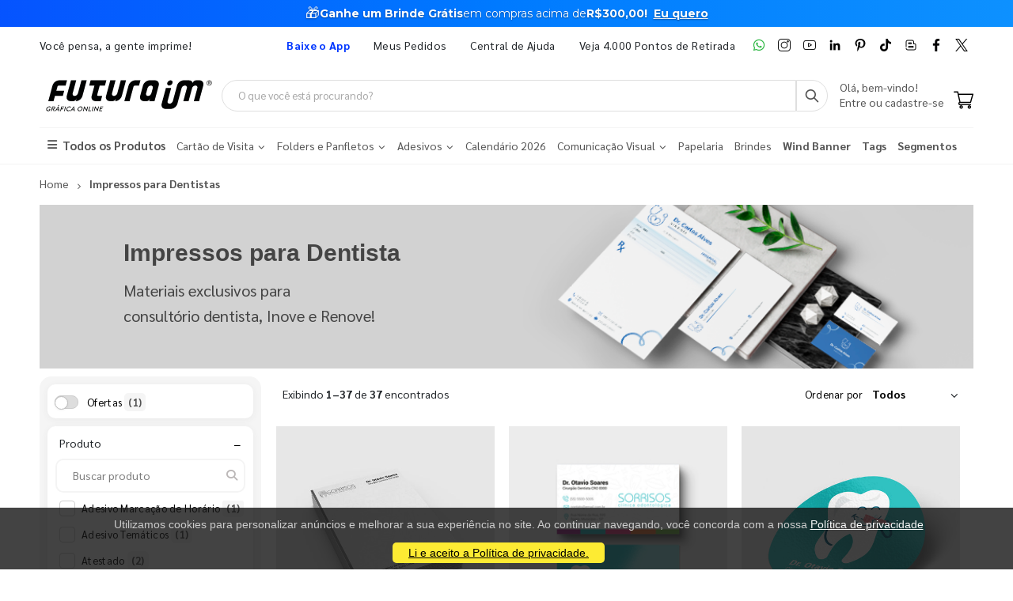

--- FILE ---
content_type: text/html; charset=utf-8
request_url: https://www.futuraim.com.br/impressos-para-dentistas
body_size: 21435
content:
<!DOCTYPE html><html lang=pt><head><meta charset=utf-8><meta name=mobile-web-app-capable content=yes><meta name=apple-mobile-web-app-status-bar-style content=black><link rel="shortcut icon" href=/icones/135/favicon.png type=image/x-icon><link rel=manifest href=/icones/135/manifest.webmanifest><link rel=apple-touch-icon href=/icones/135/apple-touch-icon.png><link rel=apple-touch-icon sizes=57x57 href=/icones/135/apple-touch-icon-57x57.png><link rel=apple-touch-icon sizes=72x72 href=/icones/135/apple-touch-icon-72x72.png><link rel=apple-touch-icon sizes=76x76 href=/icones/135/apple-touch-icon-76x76.png><link rel=apple-touch-icon sizes=114x114 href=/icones/135/apple-touch-icon-114x114.png><link rel=apple-touch-icon sizes=120x120 href=/icones/135/apple-touch-icon-120x120.png><link rel=apple-touch-icon sizes=144x144 href=/icones/135/apple-touch-icon-144x144.png><link rel=apple-touch-icon sizes=152x152 href=/icones/135/apple-touch-icon-152x152.png><link rel=apple-touch-icon sizes=180x180 href=/icones/135/apple-touch-icon-180x180.png><link rel=apple-touch-icon-precomposed sizes=57x57 href=/icones/135/apple-touch-icon-57x57.png><link rel=apple-touch-icon-precomposed sizes=114x114 href=/icones/135/apple-touch-icon-114x114.png><link rel=apple-touch-icon-precomposed sizes=72x72 href=/icones/135/apple-touch-icon-72x72.png><link rel=apple-touch-icon-precomposed sizes=144x144 href=/icones/135/apple-touch-icon-144x144.png><link rel=apple-touch-icon-precomposed sizes=120x120 href=/icones/135/apple-touch-icon-120x120.png><link rel=apple-touch-icon-precomposed sizes=76x76 href=/icones/135/apple-touch-icon-76x76.png><link rel=apple-touch-icon-precomposed sizes=152x152 href=/icones/135/apple-touch-icon-152x152.png><link rel=icon type=image/png href=/icones/135/favicon.png><link rel=icon type=image/svg+xml href=/icones/135/favicon.svg><link rel=icon type=image/png href=/icones/135/favicon-96x96.png sizes=96x96><link rel=icon type=image/png href=/icones/135/favicon-128.png sizes=128x128><link rel=icon type=image/png href=/icones/135/favicon-196x196.png sizes=196x196><link rel=icon type=image/png sizes=192x192 href=/icones/135/android-icon-192x192.png><meta name=application-name content=FuturaIM><meta name=theme-color content=#ffffff><meta name=msapplication-TileColor content=#FFF><meta name=msapplication-TileImage content=/icones/135/mstile-144x144.png><meta name=msapplication-square70x70logo content=/icones/135/mstile-70x70.png><meta name=msapplication-square150x150logo content=/icones/135/mstile-150x150.png><meta name=msapplication-wide310x150logo content=/icones/135/mstile-310x150.png><meta name=msapplication-square310x310logo content=/icones/135/mstile-310x310.png><title>Impressos para Dentistas | Gr&#xE1;fica Online &#xE9; FuturaIM</title><link rel=canonical href=""><script async src="https://www.googletagmanager.com/gtag/js?id=G-7G7F2NL3F2"></script><script>window.dataLayer=window.dataLayer||[];function gtag(){dataLayer.push(arguments);}
gtag('js',new Date());gtag('config','G-7G7F2NL3F2');</script><script>(function(w,d,s,l,i){w[l]=w[l]||[];w[l].push({'gtm.start':new Date().getTime(),event:'gtm.js'});var f=d.getElementsByTagName(s)[0],j=d.createElement(s),dl=l!='dataLayer'?'&l='+l:'';j.async=true;j.src='https://www.googletagmanager.com/gtm.js?id='+i+dl;f.parentNode.insertBefore(j,f);})(window,document,'script','dataLayer','GTM-NMLTFRS');</script><script>(function(w,d,t,r,u){var f,n,i;w[u]=w[u]||[],f=function(){var o={ti:"148013443"};o.q=w[u],w[u]=new UET(o),w[u].push("pageLoad")},n=d.createElement(t),n.src=r,n.async=1,n.onload=n.onreadystatechange=function(){var s=this.readyState;s&&s!=="loaded"&&s!=="complete"||(f(),n.onload=n.onreadystatechange=null)},i=d.getElementsByTagName(t)[0],i.parentNode.insertBefore(n,i)})(window,document,"script","//bat.bing.com/bat.js","uetq");</script><link rel=preconnect href=https://fonts.googleapis.com><link rel=preconnect href=https://fonts.gstatic.com crossorigin><link href="https://fonts.googleapis.com/css?family=Sarabun:400,700&amp;display=swap" rel=stylesheet><link rel=stylesheet href=https://cdnjs.cloudflare.com/ajax/libs/font-awesome/6.4.0/css/all.min.css integrity="sha512-iecdLmaskl7CVkqkXNQ/ZH/XLlvWZOJyj7Yy7tcenmpD1ypASozpmT/E0iPtmFIB46ZmdtAc9eNBvH0H/ZpiBw==" crossorigin=anonymous referrerpolicy=no-referrer><link rel=stylesheet href=https://cdn.jsdelivr.net/npm/bootstrap@4.4.1/dist/css/bootstrap.min.css integrity=sha384-Vkoo8x4CGsO3+Hhxv8T/Q5PaXtkKtu6ug5TOeNV6gBiFeWPGFN9MuhOf23Q9Ifjh crossorigin=anonymous><link rel=stylesheet href=/lib/jquery-toast-plugin/jquery.toast.min.css><link rel=stylesheet href="/assets/css/site-fut.min.css?v=YSuDtez2j1Z2_gS6PzF6FmLBkmPxwwUPE4MUvUU_ANw"><link rel=stylesheet href="/css/busca.css?v=ltRJR_ZZspk5KPBCNd1RxNke7ralvmtA6E2DyuEc3ZU"><meta name=viewport content="width=device-width, initial-scale=1"><meta name=format-detection content="telephone=no"><meta name=description content="Impressos personalizados para dentistas impulsionarem o seu consultório. Confira nossos produtos específicos para você alavancar o seu negócio. Confira agora!"><meta property=og:url content=https://www.futuraim.com.br><meta property=og:title content="Impressos para Dentistas"><meta property=og:description content="Impressos personalizados para dentistas impulsionarem o seu consultório. Confira nossos produtos específicos para você alavancar o seu negócio. Confira agora!"><meta property=og:image content=https://wbl.blob.core.windows.net/img/departamento-site/135/impressos-para-dentista.png><meta property=og:image:alt content="Impressos para Dentistas"><meta property=og:type content=product><meta name=robots content=index><meta name=googlebot content=index><meta name=kdt:page><script>!function(f,b,e,v,n,t,s){if(f.fbq)return;n=f.fbq=function(){n.callMethod?n.callMethod.apply(n,arguments):n.queue.push(arguments)};if(!f._fbq)f._fbq=n;n.push=n;n.loaded=!0;n.version='2.0';n.queue=[];t=b.createElement(e);t.async=!0;t.src=v;s=b.getElementsByTagName(e)[0];s.parentNode.insertBefore(t,s)}(window,document,'script','https://connect.facebook.net/en_US/fbevents.js');</script><body><script src=//cdn.pn.vg/sites/e24d53ff-5641-4c46-b308-59a2dc13519e.js async></script><noscript><iframe src="https://www.googletagmanager.com/ns.html?id=GTM-NMLTFRS" height=0 width=0 style=display:none;visibility:hidden title="Google Tag Manager"></iframe></noscript><div class=page-wrapper><div class=alerta-home><link href="https://fonts.googleapis.com/css2?family=Montserrat:wght@400;700&amp;display=swap" rel=stylesheet><style>.topo-destaque{height:34px;overflow:hidden;font-family:'Montserrat',sans-serif;text-align:center;position:relative;font-size:14px}.topo-slide{height:34px;display:flex;justify-content:center;align-items:center;gap:6px;white-space:nowrap;color:#ffffff;background:linear-gradient( 270deg,#00b3ff,#55ccff,#1aa7ff,#007aff,#0b2cff,#007aff,#1aa7ff,#55ccff,#00b3ff );background-size:800% 800%;animation:gradientMove 10s ease infinite}.topo-slide .emoji{font-size:18px;line-height:1;display:inline-flex;align-items:center}.topo-slide .text{display:flex;align-items:center;gap:4px}.topo-slide,.topo-slide a,.topo-slide b,.topo-slide span{text-shadow:0 1px 2px rgba(0,0,0,.4)}.cta-link{font-size:14px !important;font-weight:700;color:inherit;text-decoration:underline;text-underline-offset:2px;margin-left:8px}.cta-link:hover,.cta-link:focus,.cta-link:active,.cta-link:visited{color:inherit}.topo-slide b{font-weight:700}@keyframes gradientMove{0%{background-position:0 50%}50%{background-position:100% 50%}100%{background-position:0 50%}}</style><div class=topo-destaque><div class=topo-slide><span class=emoji aria-hidden=true>🎁</span><div class=text><b>Ganhe um Brinde Grátis</b> <span>em compras acima de</span> <b>R$300,00!</b> <a href=https://www.futuraim.com.br/lp/brinde-gratis class=cta-link>Eu quero</a></div></div></div></div><header class=header id=header-main><div class=header-top><div class=container><div class="header-left d-none d-sm-block"><p class=top-message>Você pensa, a gente imprime!</div><div class="header-right header-dropdowns ml-0 ml-sm-auto w-sm-100"><div class="header-dropdown dropdown-expanded d-none d-lg-block mr-4"><a href=#>Links</a><div class=header-menu><ul><li><a href=/baixe-o-app name=popover data-img=https://wbl.blob.core.windows.net/img/apps/qrcode_app_futuraim.jpg> <span style=color:#0037ff class=font-weight-bold> Baixe o App </span> </a><li><a href=/meus-pedidos>Meus Pedidos </a><li><a href=/duvidas-frequentes rel=noopener target=_blank title="Central de Ajuda">Central de Ajuda</a><li><a href=/balcoes-de-retirada target=_blank>Veja 4.000 Pontos de Retirada</a></ul></div></div><div class="social-icons icons-social"><a href=https://wa.me/551146747676 rel=noopener class="social-icon social-whatsapp icon-header" target=_blank title=WhatsApp> <img src=https://wbl.blob.core.windows.net/public/icon-whatsapp.png class=whatsapp width=16 height=16 alt=WhatsApp title=WhatsApp> </a> <a href="https://www.instagram.com/graficafuturaim/" rel=noopener class="social-icon social-instagram icon-header" target=_blank title=Instagram> <img src=https://wbl.blob.core.windows.net/public/icon-instagram.png width=16 height=16 alt=Instagram title=Instagram> </a> <a href=https://www.youtube.com/channel/UChH0fU0eh25bTluG6Npi8ZQ rel=noopener class="social-icon social-youtube icon-header" target=_blank title=YouTube> <img src=https://wbl.blob.core.windows.net/public/icon-youtube.png width=16 height=16 alt=Youtube title=YouTube> </a> <a href="https://www.linkedin.com/company/futura-imbativel/" rel=noopener class="social-icon social-linkedin icon-header" target=_blank title=LinkedIn> <img src=https://wbl.blob.core.windows.net/public/icon-linkedin.png width=16 height=16 alt=Linkedin title=LinkedIn> </a> <a href="https://br.pinterest.com/graficafuturaim/" rel=noopener class="social-icon social-pinterest icon-header" target=_blank title=Pinterest> <img src=https://wbl.blob.core.windows.net/public/icon-pinterest.png width=16 height=16 alt=Pinterest title=Pinterest> </a> <a href=https://www.tiktok.com/@graficafuturaim rel=noopener class="social-icon social-tiktok icon-header" target=_blank title=TikTok> <img src=https://wbl.blob.core.windows.net/public/icon-tik-tok.png width=16 height=16 alt=TikTok title=TikTok> </a> <a href=/blog class="social-icon social-blog icon-header" target=_blank title=Blog> <img src=https://wbl.blob.core.windows.net/public/icon-blog.png width=16 height=16 alt=Blog title=Blog> </a> <a href=https://www.facebook.com/graficafuturaim rel=noopener class="social-icon social-facebook icon-header" target=_blank title=Facebook> <img src=https://wbl.blob.core.windows.net/public/icon-facebook.png width=16 height=16 alt=Facebook title=Facebook> </a> <a href=https://twitter.com/graficafuturaim rel=noopener class="social-icon social-twitter icon-header" target=_blank title=Twitter> <img src=https://wbl.blob.core.windows.net/public/icon-twitter.png width=16 height=16 alt=Twitter title=Twitter> </a></div></div></div></div><div class=header-middle id=header-middle><div class=container><div class="header-left w-auto pl-0"><button class="mobile-menu-toggler text-primary mr-2" type=button title=Menu> <i class=icon-menu></i> </button> <a href="/" class=logo-fut> <img src=https://wbl.blob.core.windows.net/public/logo-futuraim.svg width=220 height=70 alt="Logo FuturaIM" title="Logo FuturaIM"> </a></div><div class="header-middle w-lg-max pr-4"><div class="header-icon header-icon header-search header-search-inline header-search-category w-lg-max"><a href=# class=search-toggle role=button title=Buscar> <i class=icon-search-3></i> </a><div class=header-search-wrapper><input type=search class=form-control name=input-query id=input-query placeholder="O que você está procurando?" required> <button class="btn icon-search-3 p-0" type=submit id=btn_search name=Buscar aria-label=Busca></button></div><div class=box-query><div class=row><div class="col-md-12 w-100"><div id=loader-busca class=bounce-loader><div class=bounce1></div><div class=bounce2></div><div class=bounce3></div></div></div></div><div id=box-result-pesquisa></div><div id=termos-mais-buscados-container></div></div></div></div><div class="header-right w-auto align-items-end"><div nao-autenticado class="header-icon p-0 pb-1"><div class="login-box-content d-block"><span class=text-body> Olá, bem-vindo! </span><p><a href=/login> <span class=text-body> Entre ou cadastre-se </span> </a></div></div><div class="dropdown cart-dropdown"><a href=/carrinho class="dropdown-toggle dropdown-arrow d-flex pb-1" aria-haspopup=true aria-expanded=false data-display=static aria-label=Carrinho> <img src=https://wbl.blob.core.windows.net/public/icon-carrinho.svg width=25 height=25 alt=Carrinho title=Carrinho> <span id=cart_count class="cart-count badge-circle d-none">0</span> </a></div></div></div></div><div class=header-bottom><div class=container><nav class=menu-novo><ul><li class=departamento-menu><a href=# data-id=-2 class=all-departamentos> <span> <i class="fas fa-bars" aria-hidden=true></i> Todos os Produtos </span> </a><div class="menu-novo-items todos" data-id=-2></div><li class=departamento-menu><a href=# data-id=1 class=departamentos> <span> Cart&#xE3;o de Visita <i class="fas fa-chevron-down" aria-hidden=true></i> </span> </a><div class=menu-novo-items data-id=1></div><li class=departamento-menu><a href=# data-id=2 class=departamentos> <span> Folders e Panfletos <i class="fas fa-chevron-down" aria-hidden=true></i> </span> </a><div class=menu-novo-items data-id=2></div><li class=departamento-menu><a href=# data-id=3 class=departamentos> <span> Adesivos <i class="fas fa-chevron-down" aria-hidden=true></i> </span> </a><div class=menu-novo-items data-id=3></div><li class=departamento-menu><a href=/lp/calendario-2026 data-id=4> <span> Calend&#xE1;rio 2026 </span> </a><div class=menu-novo-items data-id=4></div><li class=departamento-menu><a href=# data-id=13 class=departamentos> <span> Comunica&#xE7;&#xE3;o Visual <i class="fas fa-chevron-down" aria-hidden=true></i> </span> </a><div class=menu-novo-items data-id=13></div><li class=departamento-menu><a href=/papelaria-personalizada data-id=11> <span> Papelaria </span> </a><div class=menu-novo-items data-id=11></div><li class=departamento-menu><a href=/brindes data-id=5> <span> Brindes </span> </a><div class=menu-novo-items data-id=5></div><li class=departamento-menu><a href=/wind-banner> <span class=font-weight-bold> Wind Banner </span> </a><li class=departamento-menu><a href=/lp/tag-personalizada> <span class=font-weight-bold> Tags </span> </a><li class=departamento-menu><a href=/lp/segmentos> <span class=font-weight-bold> Segmentos </span> </a></ul></nav></div></div></header><div id=box-modal></div><main class=main><div class=container><nav aria-label=breadcrumb class=breadcrumb-nav><ol class=breadcrumb itemscope itemtype=https://schema.org/BreadcrumbList><li class=breadcrumb-item itemprop=itemListElement itemscope itemtype=https://schema.org/ListItem><a href="/" title=Home itemprop=item> <span itemprop=name>Home</span> </a><meta itemprop=position content=1><li class="breadcrumb-item active" itemprop=itemListElement itemscope itemtype=https://schema.org/ListItem aria-current=page><span itemprop=name>Impressos para Dentistas</span><meta itemprop=position content=2></ol></nav><div class=banner-principal><img style=height:auto;width:100% src=https://wbl.blob.core.windows.net/img/departamento-site/135/impressos-para-dentista.png width=1180 height=200 alt="Impressos para Dentistas" title="Impressos para Dentistas" fetchpriority=high loading=eager decoding=async><div class=container><div class="banner-layer banner-layer-middle text-transform-none banner-mobile" style="left:9% !important;top:10%"><h1 style=margin:0><span style=color:rgb(68,68,68)><b><span style=font-size:30px;font-family:Verdana,Geneva,sans-serif>Impressos para Dentista</span></b></span></h1><h2 style=margin:0><span style=font-weight:normal;color:rgb(68,68,68)><span style=font-size:20px>Materiais exclusivos para</span></span></h2><p><span style=font-weight:normal;color:rgb(68,68,68)><span style=font-size:20px>consultório dentista, Inove e Renove!</span></span></div></div></div></div><div class="container mt-1"><section class=p-0><div id=container-busca style=position:relative><div class=busca-overlay-loading style=display:none><img src=https://wbl.blob.core.windows.net/img/images/logo_futura_icone_loop_animado.gif alt=Carregando... class=busca-logo-spinner><p class=busca-loading-text>Carregando...</div><form id=form-filtros method=get action=/impressos-para-dentistas><input type=hidden name=page id=pagina-atual value=1> <input type=hidden name=top value=1000><div class=row><div class=backdrop-filtros></div><button class="btn btn-primary d-md-none mb-1 btn-sm" type=button id=btn-abrir-filtros> <i class="fa fa-sliders"></i> Filtros </button><aside id=aside-filtros class="col-12 col-md-3 d-none d-md-block"><div id=filtros-aside><div class="custom-switch mb-1"><input type=checkbox class=custom-control-input id=FlagOferta name=FlagOferta value=true> <label class=custom-control-label for=FlagOferta> Ofertas <span class=span-count>(1)</span> </label></div><div class="filtro-card rounded mb-1"><div class="d-flex justify-content-between align-items-center px-2"><span class=filtro-title>Produto</span><div class="d-flex align-items-center"><button type=button class="btn btn-link p-0 filtro-toggle ms-2" aria-expanded=true aria-controls=filtro-nome title="Expandir/recolher filtro Produto"> <span class=toggle-icon>−</span> </button></div></div><div id=filtro-nome class="filtro-body pb-1 show mt-1"><div class="custom-search mb-1 mt-1"><input type=text class="form-control custom-search-input filtro-busca-input" placeholder="Buscar produto" aria-label="Buscar produto" data-filtro-id=filtro-nome autocomplete=off> <span class=custom-search-icon> <i class="fa fa-search"></i> </span></div><ul class="filtro-checkbox-list filtro-opcoes-scroll"><li class="filtro-checkbox-container filtro-item" data-filtro-id=filtro-nome data-label="adesivo marcação de horário"><input type=checkbox id=filtro-nome-adesivo-marcação-de-horário class=filtro-checkbox-input name=Nome value="Adesivo Marcação de Horário"> <label for=filtro-nome-adesivo-marcação-de-horário class=filtro-checkbox-label> Adesivo Marca&#xE7;&#xE3;o de Hor&#xE1;rio <span class=span-count>(1)</span> </label><li class="filtro-checkbox-container filtro-item" data-filtro-id=filtro-nome data-label="adesivo temáticos"><input type=checkbox id=filtro-nome-adesivo-temáticos class=filtro-checkbox-input name=Nome value="Adesivo Temáticos"> <label for=filtro-nome-adesivo-temáticos class=filtro-checkbox-label> Adesivo Tem&#xE1;ticos <span class=span-count>(1)</span> </label><li class="filtro-checkbox-container filtro-item" data-filtro-id=filtro-nome data-label=atestado><input type=checkbox id=filtro-nome-atestado class=filtro-checkbox-input name=Nome value=Atestado> <label for=filtro-nome-atestado class=filtro-checkbox-label> Atestado <span class=span-count>(2)</span> </label><li class="filtro-checkbox-container filtro-item" data-filtro-id=filtro-nome data-label="base para calendário de mesa"><input type=checkbox id=filtro-nome-base-para-calendário-de-mesa class=filtro-checkbox-input name=Nome value="Base para Calendário de Mesa"> <label for=filtro-nome-base-para-calendário-de-mesa class=filtro-checkbox-label> Base para Calend&#xE1;rio de Mesa <span class=span-count>(7)</span> </label><li class="filtro-checkbox-container filtro-item" data-filtro-id=filtro-nome data-label="bloco de atividades"><input type=checkbox id=filtro-nome-bloco-de-atividades class=filtro-checkbox-input name=Nome value="Bloco de Atividades"> <label for=filtro-nome-bloco-de-atividades class=filtro-checkbox-label> Bloco de Atividades <span class=span-count>(1)</span> </label><li class="filtro-checkbox-container filtro-item" data-filtro-id=filtro-nome data-label="bloco de espatulação"><input type=checkbox id=filtro-nome-bloco-de-espatulação class=filtro-checkbox-input name=Nome value="Bloco de Espatulação"> <label for=filtro-nome-bloco-de-espatulação class=filtro-checkbox-label> Bloco de Espatula&#xE7;&#xE3;o <span class=span-count>(2)</span> </label><li class="filtro-checkbox-container filtro-item" data-filtro-id=filtro-nome data-label="bloco plano de tratamento odontológico"><input type=checkbox id=filtro-nome-bloco-plano-de-tratamento-odontológico class=filtro-checkbox-input name=Nome value="Bloco Plano de Tratamento Odontológico"> <label for=filtro-nome-bloco-plano-de-tratamento-odontológico class=filtro-checkbox-label> Bloco Plano de Tratamento Odontol&#xF3;gico <span class=span-count>(2)</span> </label><li class="filtro-checkbox-container filtro-item" data-filtro-id=filtro-nome data-label="bloco próxima consulta"><input type=checkbox id=filtro-nome-bloco-próxima-consulta class=filtro-checkbox-input name=Nome value="Bloco Próxima Consulta"> <label for=filtro-nome-bloco-próxima-consulta class=filtro-checkbox-label> Bloco Pr&#xF3;xima Consulta <span class=span-count>(2)</span> </label><li class="filtro-checkbox-container filtro-item" data-filtro-id=filtro-nome data-label="calendário de mesa"><input type=checkbox id=filtro-nome-calendário-de-mesa class=filtro-checkbox-input name=Nome value="Calendário de Mesa"> <label for=filtro-nome-calendário-de-mesa class=filtro-checkbox-label> Calend&#xE1;rio de Mesa <span class=span-count>(1)</span> </label><li class="filtro-checkbox-container filtro-item" data-filtro-id=filtro-nome data-label="calendário de mesa 2026"><input type=checkbox id=filtro-nome-calendário-de-mesa-2026 class=filtro-checkbox-input name=Nome value="Calendário de Mesa 2026"> <label for=filtro-nome-calendário-de-mesa-2026 class=filtro-checkbox-label> Calend&#xE1;rio de Mesa 2026 <span class=span-count>(21)</span> </label><li class="filtro-checkbox-container filtro-item" data-filtro-id=filtro-nome data-label="calendário de parede"><input type=checkbox id=filtro-nome-calendário-de-parede class=filtro-checkbox-input name=Nome value="Calendário de Parede"> <label for=filtro-nome-calendário-de-parede class=filtro-checkbox-label> Calend&#xE1;rio de Parede <span class=span-count>(1)</span> </label><li class="filtro-checkbox-container filtro-item" data-filtro-id=filtro-nome data-label="carnê de controle de tratamento odontológico"><input type=checkbox id=filtro-nome-carnê-de-controle-de-tratamento-odontológico class=filtro-checkbox-input name=Nome value="Carnê de Controle de Tratamento Odontológico"> <label for=filtro-nome-carnê-de-controle-de-tratamento-odontológico class=filtro-checkbox-label> Carn&#xEA; de Controle de Tratamento Odontol&#xF3;gico <span class=span-count>(2)</span> </label><li class="filtro-checkbox-container filtro-item" data-filtro-id=filtro-nome data-label="carta de agradecimento"><input type=checkbox id=filtro-nome-carta-de-agradecimento class=filtro-checkbox-input name=Nome value="Carta de Agradecimento"> <label for=filtro-nome-carta-de-agradecimento class=filtro-checkbox-label> Carta de Agradecimento <span class=span-count>(1)</span> </label><li class="filtro-checkbox-container filtro-item" data-filtro-id=filtro-nome data-label="cartão de aniversário"><input type=checkbox id=filtro-nome-cartão-de-aniversário class=filtro-checkbox-input name=Nome value="Cartão de Aniversário"> <label for=filtro-nome-cartão-de-aniversário class=filtro-checkbox-label> Cart&#xE3;o de Anivers&#xE1;rio <span class=span-count>(1)</span> </label><li class="filtro-checkbox-container filtro-item" data-filtro-id=filtro-nome data-label="cartão de horário"><input type=checkbox id=filtro-nome-cartão-de-horário class=filtro-checkbox-input name=Nome value="Cartão de Horário"> <label for=filtro-nome-cartão-de-horário class=filtro-checkbox-label> Cart&#xE3;o de Hor&#xE1;rio <span class=span-count>(3)</span> </label><li class="filtro-checkbox-container filtro-item" data-filtro-id=filtro-nome data-label="cartão de horário duplo"><input type=checkbox id=filtro-nome-cartão-de-horário-duplo class=filtro-checkbox-input name=Nome value="Cartão de Horário Duplo"> <label for=filtro-nome-cartão-de-horário-duplo class=filtro-checkbox-label> Cart&#xE3;o de Hor&#xE1;rio Duplo <span class=span-count>(2)</span> </label><li class="filtro-checkbox-container filtro-item" data-filtro-id=filtro-nome data-label="cartão de natal"><input type=checkbox id=filtro-nome-cartão-de-natal class=filtro-checkbox-input name=Nome value="Cartão de Natal"> <label for=filtro-nome-cartão-de-natal class=filtro-checkbox-label> Cart&#xE3;o de Natal <span class=span-count>(1)</span> </label><li class="filtro-checkbox-container filtro-item" data-filtro-id=filtro-nome data-label="cartão de visita"><input type=checkbox id=filtro-nome-cartão-de-visita class=filtro-checkbox-input name=Nome value="Cartão de Visita"> <label for=filtro-nome-cartão-de-visita class=filtro-checkbox-label> Cart&#xE3;o de Visita <span class=span-count>(5)</span> </label><li class="filtro-checkbox-container filtro-item" data-filtro-id=filtro-nome data-label="cartão fio dental personalizado"><input type=checkbox id=filtro-nome-cartão-fio-dental-personalizado class=filtro-checkbox-input name=Nome value="Cartão Fio Dental Personalizado"> <label for=filtro-nome-cartão-fio-dental-personalizado class=filtro-checkbox-label> Cart&#xE3;o Fio Dental Personalizado <span class=span-count>(1)</span> </label><li class="filtro-checkbox-container filtro-item" data-filtro-id=filtro-nome data-label="declaração de comparecimento"><input type=checkbox id=filtro-nome-declaração-de-comparecimento class=filtro-checkbox-input name=Nome value="Declaração de Comparecimento"> <label for=filtro-nome-declaração-de-comparecimento class=filtro-checkbox-label> Declara&#xE7;&#xE3;o de Comparecimento <span class=span-count>(2)</span> </label><li class="filtro-checkbox-container filtro-item" data-filtro-id=filtro-nome data-label="diploma odontológico"><input type=checkbox id=filtro-nome-diploma-odontológico class=filtro-checkbox-input name=Nome value="Diploma Odontológico"> <label for=filtro-nome-diploma-odontológico class=filtro-checkbox-label> Diploma Odontol&#xF3;gico <span class=span-count>(1)</span> </label><li class="filtro-checkbox-container filtro-item" data-filtro-id=filtro-nome data-label="estojo personalizado"><input type=checkbox id=filtro-nome-estojo-personalizado class=filtro-checkbox-input name=Nome value="Estojo Personalizado"> <label for=filtro-nome-estojo-personalizado class=filtro-checkbox-label> Estojo Personalizado <span class=span-count>(1)</span> </label><li class="filtro-checkbox-container filtro-item" data-filtro-id=filtro-nome data-label="etiqueta modelo pimaco 6180"><input type=checkbox id=filtro-nome-etiqueta-modelo-pimaco-6180 class=filtro-checkbox-input name=Nome value="Etiqueta Modelo Pimaco 6180"> <label for=filtro-nome-etiqueta-modelo-pimaco-6180 class=filtro-checkbox-label> Etiqueta Modelo Pimaco 6180 <span class=span-count>(1)</span> </label><li class="filtro-checkbox-container filtro-item" data-filtro-id=filtro-nome data-label="ficha rx 2 espaços"><input type=checkbox id=filtro-nome-ficha-rx-2-espaços class=filtro-checkbox-input name=Nome value="Ficha RX 2 Espaços"> <label for=filtro-nome-ficha-rx-2-espaços class=filtro-checkbox-label> Ficha RX 2 Espa&#xE7;os <span class=span-count>(1)</span> </label><li class="filtro-checkbox-container filtro-item" data-filtro-id=filtro-nome data-label="ficha rx 4 espaços"><input type=checkbox id=filtro-nome-ficha-rx-4-espaços class=filtro-checkbox-input name=Nome value="Ficha RX 4 Espaços"> <label for=filtro-nome-ficha-rx-4-espaços class=filtro-checkbox-label> Ficha RX 4 Espa&#xE7;os <span class=span-count>(1)</span> </label><li class="filtro-checkbox-container filtro-item" data-filtro-id=filtro-nome data-label="folder de saúde bucal"><input type=checkbox id=filtro-nome-folder-de-saúde-bucal class=filtro-checkbox-input name=Nome value="Folder de Saúde Bucal"> <label for=filtro-nome-folder-de-saúde-bucal class=filtro-checkbox-label> Folder de Sa&#xFA;de Bucal <span class=span-count>(1)</span> </label><li class="filtro-checkbox-container filtro-item" data-filtro-id=filtro-nome data-label="folder pós cirúrgico"><input type=checkbox id=filtro-nome-folder-pós-cirúrgico class=filtro-checkbox-input name=Nome value="Folder Pós Cirúrgico"> <label for=filtro-nome-folder-pós-cirúrgico class=filtro-checkbox-label> Folder P&#xF3;s Cir&#xFA;rgico <span class=span-count>(1)</span> </label><li class="filtro-checkbox-container filtro-item" data-filtro-id=filtro-nome data-label="kit de amostra odontológico"><input type=checkbox id=filtro-nome-kit-de-amostra-odontológico class=filtro-checkbox-input name=Nome value="Kit de Amostra Odontológico"> <label for=filtro-nome-kit-de-amostra-odontológico class=filtro-checkbox-label> Kit de Amostra Odontol&#xF3;gico <span class=span-count>(1)</span> </label><li class="filtro-checkbox-container filtro-item" data-filtro-id=filtro-nome data-label="minicaderno de atividades"><input type=checkbox id=filtro-nome-minicaderno-de-atividades class=filtro-checkbox-input name=Nome value="Minicaderno de Atividades"> <label for=filtro-nome-minicaderno-de-atividades class=filtro-checkbox-label> Minicaderno de Atividades <span class=span-count>(1)</span> </label><li class="filtro-checkbox-container filtro-item" data-filtro-id=filtro-nome data-label="odonto planner"><input type=checkbox id=filtro-nome-odonto-planner class=filtro-checkbox-input name=Nome value="Odonto Planner"> <label for=filtro-nome-odonto-planner class=filtro-checkbox-label> Odonto Planner <span class=span-count>(1)</span> </label><li class="filtro-checkbox-container filtro-item" data-filtro-id=filtro-nome data-label="placa para porta e recepção"><input type=checkbox id=filtro-nome-placa-para-porta-e-recepção class=filtro-checkbox-input name=Nome value="Placa Para Porta e Recepção"> <label for=filtro-nome-placa-para-porta-e-recepção class=filtro-checkbox-label> Placa Para Porta e Recep&#xE7;&#xE3;o <span class=span-count>(34)</span> </label><li class="filtro-checkbox-container filtro-item" data-filtro-id=filtro-nome data-label="plano de tratamento e orçamento"><input type=checkbox id=filtro-nome-plano-de-tratamento-e-orçamento class=filtro-checkbox-input name=Nome value="Plano de Tratamento e Orçamento"> <label for=filtro-nome-plano-de-tratamento-e-orçamento class=filtro-checkbox-label> Plano de Tratamento e Or&#xE7;amento <span class=span-count>(2)</span> </label><li class="filtro-checkbox-container filtro-item" data-filtro-id=filtro-nome data-label="prontuário odontológico"><input type=checkbox id=filtro-nome-prontuário-odontológico class=filtro-checkbox-input name=Nome value="Prontuário Odontológico"> <label for=filtro-nome-prontuário-odontológico class=filtro-checkbox-label> Prontu&#xE1;rio Odontol&#xF3;gico <span class=span-count>(1)</span> </label><li class="filtro-checkbox-container filtro-item" data-filtro-id=filtro-nome data-label="receita de antibiótico"><input type=checkbox id=filtro-nome-receita-de-antibiótico class=filtro-checkbox-input name=Nome value="Receita de Antibiótico"> <label for=filtro-nome-receita-de-antibiótico class=filtro-checkbox-label> Receita de Antibi&#xF3;tico <span class=span-count>(2)</span> </label><li class="filtro-checkbox-container filtro-item" data-filtro-id=filtro-nome data-label="receita de controle especial"><input type=checkbox id=filtro-nome-receita-de-controle-especial class=filtro-checkbox-input name=Nome value="Receita de Controle Especial"> <label for=filtro-nome-receita-de-controle-especial class=filtro-checkbox-label> Receita de Controle Especial <span class=span-count>(2)</span> </label><li class="filtro-checkbox-container filtro-item" data-filtro-id=filtro-nome data-label="receituário em bloco"><input type=checkbox id=filtro-nome-receituário-em-bloco class=filtro-checkbox-input name=Nome value="Receituário em Bloco"> <label for=filtro-nome-receituário-em-bloco class=filtro-checkbox-label> Receitu&#xE1;rio em Bloco <span class=span-count>(2)</span> </label><li class="filtro-checkbox-container filtro-item" data-filtro-id=filtro-nome data-label="receituário para impressora"><input type=checkbox id=filtro-nome-receituário-para-impressora class=filtro-checkbox-input name=Nome value="Receituário para Impressora"> <label for=filtro-nome-receituário-para-impressora class=filtro-checkbox-label> Receitu&#xE1;rio para Impressora <span class=span-count>(2)</span> </label><li class="filtro-checkbox-container filtro-item" data-filtro-id=filtro-nome data-label="recibo com 100 folhas"><input type=checkbox id=filtro-nome-recibo-com-100-folhas class=filtro-checkbox-input name=Nome value="Recibo com 100 Folhas"> <label for=filtro-nome-recibo-com-100-folhas class=filtro-checkbox-label> Recibo com 100 Folhas <span class=span-count>(2)</span> </label></ul></div></div><div class="filtro-card rounded mb-1"><div class="d-flex justify-content-between align-items-center px-2"><span class=filtro-title>Material</span><div class="d-flex align-items-center"><button type=button class="btn btn-link p-0 filtro-toggle ms-2" aria-expanded=true aria-controls=filtro-papel title="Expandir/recolher filtro Material"> <span class=toggle-icon>−</span> </button></div></div><div id=filtro-papel class="filtro-body pb-1 show mt-1"><div class="custom-search mb-1 mt-1"><input type=text class="form-control custom-search-input filtro-busca-input" placeholder="Buscar material" aria-label="Buscar material" data-filtro-id=filtro-papel autocomplete=off> <span class=custom-search-icon> <i class="fa fa-search"></i> </span></div><ul class="filtro-checkbox-list filtro-opcoes-scroll"><li class="filtro-checkbox-container filtro-item" data-filtro-id=filtro-papel data-label="	placa de acrílico preto 4mm"><input type=checkbox id="filtro-papel-	placa-de-acrílico-preto-4mm" class=filtro-checkbox-input name=Papel value="	Placa de Acrílico Preto 4mm"> <label for="filtro-papel-	placa-de-acrílico-preto-4mm" class=filtro-checkbox-label> &#x9;Placa de Acr&#xED;lico Preto 4mm <span class=span-count>(5)</span> </label><li class="filtro-checkbox-container filtro-item" data-filtro-id=filtro-papel data-label="adesivo couché brilho 80g"><input type=checkbox id=filtro-papel-adesivo-couché-brilho-80g class=filtro-checkbox-input name=Papel value="Adesivo Couché Brilho 80g"> <label for=filtro-papel-adesivo-couché-brilho-80g class=filtro-checkbox-label> Adesivo Couch&#xE9; Brilho 80g <span class=span-count>(2)</span> </label><li class="filtro-checkbox-container filtro-item" data-filtro-id=filtro-papel data-label="adesivo sulfite 80g"><input type=checkbox id=filtro-papel-adesivo-sulfite-80g class=filtro-checkbox-input name=Papel value="Adesivo Sulfite 80g"> <label for=filtro-papel-adesivo-sulfite-80g class=filtro-checkbox-label> Adesivo Sulfite 80g <span class=span-count>(1)</span> </label><li class="filtro-checkbox-container filtro-item" data-filtro-id=filtro-papel data-label="alta alvura 150g"><input type=checkbox id=filtro-papel-alta-alvura-150g class=filtro-checkbox-input name=Papel value="Alta Alvura 150g"> <label for=filtro-papel-alta-alvura-150g class=filtro-checkbox-label> Alta Alvura 150g <span class=span-count>(3)</span> </label><li class="filtro-checkbox-container filtro-item" data-filtro-id=filtro-papel data-label="alta alvura 240g"><input type=checkbox id=filtro-papel-alta-alvura-240g class=filtro-checkbox-input name=Papel value="Alta Alvura 240g"> <label for=filtro-papel-alta-alvura-240g class=filtro-checkbox-label> Alta Alvura 240g <span class=span-count>(4)</span> </label><li class="filtro-checkbox-container filtro-item" data-filtro-id=filtro-papel data-label="couché 300g"><input type=checkbox id=filtro-papel-couché-300g class=filtro-checkbox-input name=Papel value="Couché 300g"> <label for=filtro-papel-couché-300g class=filtro-checkbox-label> Couch&#xE9; 300g <span class=span-count>(3)</span> </label><li class="filtro-checkbox-container filtro-item" data-filtro-id=filtro-papel data-label="couché brilho 150g"><input type=checkbox id=filtro-papel-couché-brilho-150g class=filtro-checkbox-input name=Papel value="Couché Brilho 150g"> <label for=filtro-papel-couché-brilho-150g class=filtro-checkbox-label> Couch&#xE9; Brilho 150g <span class=span-count>(4)</span> </label><li class="filtro-checkbox-container filtro-item" data-filtro-id=filtro-papel data-label="couché brilho 250g"><input type=checkbox id=filtro-papel-couché-brilho-250g class=filtro-checkbox-input name=Papel value="Couché Brilho 250g"> <label for=filtro-papel-couché-brilho-250g class=filtro-checkbox-label> Couch&#xE9; Brilho 250g <span class=span-count>(9)</span> </label><li class="filtro-checkbox-container filtro-item" data-filtro-id=filtro-papel data-label="couché fosco 300g"><input type=checkbox id=filtro-papel-couché-fosco-300g class=filtro-checkbox-input name=Papel value="Couché Fosco 300g"> <label for=filtro-papel-couché-fosco-300g class=filtro-checkbox-label> Couch&#xE9; Fosco 300g <span class=span-count>(4)</span> </label><li class="filtro-checkbox-container filtro-item" data-filtro-id=filtro-papel data-label="pasta 250g"><input type=checkbox id=filtro-papel-pasta-250g class=filtro-checkbox-input name=Papel value="Pasta 250g"> <label for=filtro-papel-pasta-250g class=filtro-checkbox-label> Pasta 250g <span class=span-count>(1)</span> </label><li class="filtro-checkbox-container filtro-item" data-filtro-id=filtro-papel data-label="placa de acrílico branco 3mm"><input type=checkbox id=filtro-papel-placa-de-acrílico-branco-3mm class=filtro-checkbox-input name=Papel value="Placa de Acrílico Branco 3mm"> <label for=filtro-papel-placa-de-acrílico-branco-3mm class=filtro-checkbox-label> Placa de Acr&#xED;lico Branco 3mm <span class=span-count>(4)</span> </label><li class="filtro-checkbox-container filtro-item" data-filtro-id=filtro-papel data-label="placa de acrílico branco 4mm"><input type=checkbox id=filtro-papel-placa-de-acrílico-branco-4mm class=filtro-checkbox-input name=Papel value="Placa de Acrílico Branco 4mm"> <label for=filtro-papel-placa-de-acrílico-branco-4mm class=filtro-checkbox-label> Placa de Acr&#xED;lico Branco 4mm <span class=span-count>(5)</span> </label><li class="filtro-checkbox-container filtro-item" data-filtro-id=filtro-papel data-label="placa de acrílico espelhado prata 2mm"><input type=checkbox id=filtro-papel-placa-de-acrílico-espelhado-prata-2mm class=filtro-checkbox-input name=Papel value="Placa de Acrílico Espelhado Prata 2mm"> <label for=filtro-papel-placa-de-acrílico-espelhado-prata-2mm class=filtro-checkbox-label> Placa de Acr&#xED;lico Espelhado Prata 2mm <span class=span-count>(5)</span> </label><li class="filtro-checkbox-container filtro-item" data-filtro-id=filtro-papel data-label="placa de acrílico preto 3mm"><input type=checkbox id=filtro-papel-placa-de-acrílico-preto-3mm class=filtro-checkbox-input name=Papel value="Placa de Acrílico Preto 3mm"> <label for=filtro-papel-placa-de-acrílico-preto-3mm class=filtro-checkbox-label> Placa de Acr&#xED;lico Preto 3mm <span class=span-count>(5)</span> </label><li class="filtro-checkbox-container filtro-item" data-filtro-id=filtro-papel data-label="placa de acrílico transparente 3mm"><input type=checkbox id=filtro-papel-placa-de-acrílico-transparente-3mm class=filtro-checkbox-input name=Papel value="Placa de Acrílico Transparente 3mm"> <label for=filtro-papel-placa-de-acrílico-transparente-3mm class=filtro-checkbox-label> Placa de Acr&#xED;lico Transparente 3mm <span class=span-count>(5)</span> </label><li class="filtro-checkbox-container filtro-item" data-filtro-id=filtro-papel data-label="placa de acrílico transparente 4mm"><input type=checkbox id=filtro-papel-placa-de-acrílico-transparente-4mm class=filtro-checkbox-input name=Papel value="Placa de Acrílico Transparente 4mm"> <label for=filtro-papel-placa-de-acrílico-transparente-4mm class=filtro-checkbox-label> Placa de Acr&#xED;lico Transparente 4mm <span class=span-count>(5)</span> </label><li class="filtro-checkbox-container filtro-item" data-filtro-id=filtro-papel data-label=plástico><input type=checkbox id=filtro-papel-plástico class=filtro-checkbox-input name=Papel value=Plástico> <label for=filtro-papel-plástico class=filtro-checkbox-label> Pl&#xE1;stico <span class=span-count>(1)</span> </label><li class="filtro-checkbox-container filtro-item" data-filtro-id=filtro-papel data-label="pvc amarelo"><input type=checkbox id=filtro-papel-pvc-amarelo class=filtro-checkbox-input name=Papel value="PVC Amarelo"> <label for=filtro-papel-pvc-amarelo class=filtro-checkbox-label> PVC Amarelo <span class=span-count>(4)</span> </label><li class="filtro-checkbox-container filtro-item" data-filtro-id=filtro-papel data-label="pvc azul marinho"><input type=checkbox id=filtro-papel-pvc-azul-marinho class=filtro-checkbox-input name=Papel value="PVC Azul Marinho"> <label for=filtro-papel-pvc-azul-marinho class=filtro-checkbox-label> PVC Azul Marinho <span class=span-count>(4)</span> </label><li class="filtro-checkbox-container filtro-item" data-filtro-id=filtro-papel data-label="pvc azul royal"><input type=checkbox id=filtro-papel-pvc-azul-royal class=filtro-checkbox-input name=Papel value="PVC Azul Royal"> <label for=filtro-papel-pvc-azul-royal class=filtro-checkbox-label> PVC Azul Royal <span class=span-count>(4)</span> </label><li class="filtro-checkbox-container filtro-item" data-filtro-id=filtro-papel data-label="pvc branco"><input type=checkbox id=filtro-papel-pvc-branco class=filtro-checkbox-input name=Papel value="PVC Branco"> <label for=filtro-papel-pvc-branco class=filtro-checkbox-label> PVC Branco <span class=span-count>(4)</span> </label><li class="filtro-checkbox-container filtro-item" data-filtro-id=filtro-papel data-label="pvc preto"><input type=checkbox id=filtro-papel-pvc-preto class=filtro-checkbox-input name=Papel value="PVC Preto"> <label for=filtro-papel-pvc-preto class=filtro-checkbox-label> PVC Preto <span class=span-count>(4)</span> </label><li class="filtro-checkbox-container filtro-item" data-filtro-id=filtro-papel data-label="pvc verde"><input type=checkbox id=filtro-papel-pvc-verde class=filtro-checkbox-input name=Papel value="PVC Verde"> <label for=filtro-papel-pvc-verde class=filtro-checkbox-label> PVC Verde <span class=span-count>(4)</span> </label><li class="filtro-checkbox-container filtro-item" data-filtro-id=filtro-papel data-label="pvc vermelho"><input type=checkbox id=filtro-papel-pvc-vermelho class=filtro-checkbox-input name=Papel value="PVC Vermelho"> <label for=filtro-papel-pvc-vermelho class=filtro-checkbox-label> PVC Vermelho <span class=span-count>(4)</span> </label><li class="filtro-checkbox-container filtro-item" data-filtro-id=filtro-papel data-label="sulfite 75g"><input type=checkbox id=filtro-papel-sulfite-75g class=filtro-checkbox-input name=Papel value="Sulfite 75g"> <label for=filtro-papel-sulfite-75g class=filtro-checkbox-label> Sulfite 75g <span class=span-count>(9)</span> </label><li class="filtro-checkbox-container filtro-item" data-filtro-id=filtro-papel data-label="sulfite 90g"><input type=checkbox id=filtro-papel-sulfite-90g class=filtro-checkbox-input name=Papel value="Sulfite 90g"> <label for=filtro-papel-sulfite-90g class=filtro-checkbox-label> Sulfite 90g <span class=span-count>(13)</span> </label></ul></div></div><div class="filtro-card rounded mb-1"><div class="d-flex justify-content-between align-items-center px-2"><span class=filtro-title>Cor</span><div class="d-flex align-items-center"><button type=button class="btn btn-link p-0 filtro-toggle ms-2" aria-expanded=true aria-controls=filtro-cor title="Expandir/recolher filtro Cor"> <span class=toggle-icon>−</span> </button></div></div><div id=filtro-cor class="filtro-body pb-1 show mt-1"><div class="custom-search mb-1 mt-1"><input type=text class="form-control custom-search-input filtro-busca-input" placeholder="Buscar cor" aria-label="Buscar cor" data-filtro-id=filtro-cor autocomplete=off> <span class=custom-search-icon> <i class="fa fa-search"></i> </span></div><ul class="filtro-checkbox-list filtro-opcoes-scroll"><li class="filtro-checkbox-container filtro-item" data-filtro-id=filtro-cor data-label=1x0><input type=checkbox id=filtro-cor-1x0 class=filtro-checkbox-input name=Cor value=1x0> <label for=filtro-cor-1x0 class=filtro-checkbox-label> 1x0 <span class=span-count>(20)</span> </label><li class="filtro-checkbox-container filtro-item" data-filtro-id=filtro-cor data-label=1x1><input type=checkbox id=filtro-cor-1x1 class=filtro-checkbox-input name=Cor value=1x1> <label for=filtro-cor-1x1 class=filtro-checkbox-label> 1x1 <span class=span-count>(1)</span> </label><li class="filtro-checkbox-container filtro-item" data-filtro-id=filtro-cor data-label=4x0><input type=checkbox id=filtro-cor-4x0 class=filtro-checkbox-input name=Cor value=4x0> <label for=filtro-cor-4x0 class=filtro-checkbox-label> 4x0 <span class=span-count>(65)</span> </label><li class="filtro-checkbox-container filtro-item" data-filtro-id=filtro-cor data-label=4x1><input type=checkbox id=filtro-cor-4x1 class=filtro-checkbox-input name=Cor value=4x1> <label for=filtro-cor-4x1 class=filtro-checkbox-label> 4x1 <span class=span-count>(3)</span> </label><li class="filtro-checkbox-container filtro-item" data-filtro-id=filtro-cor data-label=4x4><input type=checkbox id=filtro-cor-4x4 class=filtro-checkbox-input name=Cor value=4x4> <label for=filtro-cor-4x4 class=filtro-checkbox-label> 4x4 <span class=span-count>(13)</span> </label><li class="filtro-checkbox-container filtro-item" data-filtro-id=filtro-cor data-label="sem impressão"><input type=checkbox id=filtro-cor-sem-impressão class=filtro-checkbox-input name=Cor value="Sem impressão"> <label for=filtro-cor-sem-impressão class=filtro-checkbox-label> Sem impress&#xE3;o <span class=span-count>(14)</span> </label></ul></div></div><div class="filtro-card rounded mb-1"><div class="d-flex justify-content-between align-items-center px-2"><span class=filtro-title>Formato</span><div class="d-flex align-items-center"><button type=button class="btn btn-link p-0 filtro-toggle ms-2" aria-expanded=true aria-controls=filtro-formato title="Expandir/recolher filtro Formato"> <span class=toggle-icon>−</span> </button></div></div><div id=filtro-formato class="filtro-body pb-1 show mt-1"><div class="custom-search mb-1 mt-1"><input type=text class="form-control custom-search-input filtro-busca-input" placeholder="Buscar formato" aria-label="Buscar formato" data-filtro-id=filtro-formato autocomplete=off> <span class=custom-search-icon> <i class="fa fa-search"></i> </span></div><ul class="filtro-checkbox-list filtro-opcoes-scroll"><li class="filtro-checkbox-container filtro-item" data-filtro-id=filtro-formato data-label=105x148mm><input type=checkbox id=filtro-formato-105x148mm class=filtro-checkbox-input name=Formato value=105x148mm> <label for=filtro-formato-105x148mm class=filtro-checkbox-label> 105x148mm <span class=span-count>(8)</span> </label><li class="filtro-checkbox-container filtro-item" data-filtro-id=filtro-formato data-label=110x80mm><input type=checkbox id=filtro-formato-110x80mm class=filtro-checkbox-input name=Formato value=110x80mm> <label for=filtro-formato-110x80mm class=filtro-checkbox-label> 110x80mm <span class=span-count>(1)</span> </label><li class="filtro-checkbox-container filtro-item" data-filtro-id=filtro-formato data-label=148x105mm><input type=checkbox id=filtro-formato-148x105mm class=filtro-checkbox-input name=Formato value=148x105mm> <label for=filtro-formato-148x105mm class=filtro-checkbox-label> 148x105mm <span class=span-count>(6)</span> </label><li class="filtro-checkbox-container filtro-item" data-filtro-id=filtro-formato data-label=148x210mm><input type=checkbox id=filtro-formato-148x210mm class=filtro-checkbox-input name=Formato value=148x210mm> <label for=filtro-formato-148x210mm class=filtro-checkbox-label> 148x210mm <span class=span-count>(16)</span> </label><li class="filtro-checkbox-container filtro-item" data-filtro-id=filtro-formato data-label=150x205mm><input type=checkbox id=filtro-formato-150x205mm class=filtro-checkbox-input name=Formato value=150x205mm> <label for=filtro-formato-150x205mm class=filtro-checkbox-label> 150x205mm <span class=span-count>(1)</span> </label><li class="filtro-checkbox-container filtro-item" data-filtro-id=filtro-formato data-label=160x110mm><input type=checkbox id=filtro-formato-160x110mm class=filtro-checkbox-input name=Formato value=160x110mm> <label for=filtro-formato-160x110mm class=filtro-checkbox-label> 160x110mm <span class=span-count>(1)</span> </label><li class="filtro-checkbox-container filtro-item" data-filtro-id=filtro-formato data-label=165x117mm><input type=checkbox id=filtro-formato-165x117mm class=filtro-checkbox-input name=Formato value=165x117mm> <label for=filtro-formato-165x117mm class=filtro-checkbox-label> 165x117mm <span class=span-count>(28)</span> </label><li class="filtro-checkbox-container filtro-item" data-filtro-id=filtro-formato data-label=198x268mm><input type=checkbox id=filtro-formato-198x268mm class=filtro-checkbox-input name=Formato value=198x268mm> <label for=filtro-formato-198x268mm class=filtro-checkbox-label> 198x268mm <span class=span-count>(1)</span> </label><li class="filtro-checkbox-container filtro-item" data-filtro-id=filtro-formato data-label=210x297mm><input type=checkbox id=filtro-formato-210x297mm class=filtro-checkbox-input name=Formato value=210x297mm> <label for=filtro-formato-210x297mm class=filtro-checkbox-label> 210x297mm <span class=span-count>(2)</span> </label><li class="filtro-checkbox-container filtro-item" data-filtro-id=filtro-formato data-label=225x310mm><input type=checkbox id=filtro-formato-225x310mm class=filtro-checkbox-input name=Formato value=225x310mm> <label for=filtro-formato-225x310mm class=filtro-checkbox-label> 225x310mm <span class=span-count>(1)</span> </label><li class="filtro-checkbox-container filtro-item" data-filtro-id=filtro-formato data-label=230x120mm><input type=checkbox id=filtro-formato-230x120mm class=filtro-checkbox-input name=Formato value=230x120mm> <label for=filtro-formato-230x120mm class=filtro-checkbox-label> 230x120mm <span class=span-count>(1)</span> </label><li class="filtro-checkbox-container filtro-item" data-filtro-id=filtro-formato data-label=25x67mm><input type=checkbox id=filtro-formato-25x67mm class=filtro-checkbox-input name=Formato value=25x67mm> <label for=filtro-formato-25x67mm class=filtro-checkbox-label> 25x67mm <span class=span-count>(1)</span> </label><li class="filtro-checkbox-container filtro-item" data-filtro-id=filtro-formato data-label=297x420mm><input type=checkbox id=filtro-formato-297x420mm class=filtro-checkbox-input name=Formato value=297x420mm> <label for=filtro-formato-297x420mm class=filtro-checkbox-label> 297x420mm <span class=span-count>(2)</span> </label><li class="filtro-checkbox-container filtro-item" data-filtro-id=filtro-formato data-label=350x250mm><input type=checkbox id=filtro-formato-350x250mm class=filtro-checkbox-input name=Formato value=350x250mm> <label for=filtro-formato-350x250mm class=filtro-checkbox-label> 350x250mm <span class=span-count>(7)</span> </label><li class="filtro-checkbox-container filtro-item" data-filtro-id=filtro-formato data-label=400x215mm><input type=checkbox id=filtro-formato-400x215mm class=filtro-checkbox-input name=Formato value=400x215mm> <label for=filtro-formato-400x215mm class=filtro-checkbox-label> 400x215mm <span class=span-count>(7)</span> </label><li class="filtro-checkbox-container filtro-item" data-filtro-id=filtro-formato data-label=48x48mm><input type=checkbox id=filtro-formato-48x48mm class=filtro-checkbox-input name=Formato value=48x48mm> <label for=filtro-formato-48x48mm class=filtro-checkbox-label> 48x48mm <span class=span-count>(2)</span> </label><li class="filtro-checkbox-container filtro-item" data-filtro-id=filtro-formato data-label=48x88mm><input type=checkbox id=filtro-formato-48x88mm class=filtro-checkbox-input name=Formato value=48x88mm> <label for=filtro-formato-48x88mm class=filtro-checkbox-label> 48x88mm <span class=span-count>(3)</span> </label><li class="filtro-checkbox-container filtro-item" data-filtro-id=filtro-formato data-label=550x400mm><input type=checkbox id=filtro-formato-550x400mm class=filtro-checkbox-input name=Formato value=550x400mm> <label for=filtro-formato-550x400mm class=filtro-checkbox-label> 550x400mm <span class=span-count>(7)</span> </label><li class="filtro-checkbox-container filtro-item" data-filtro-id=filtro-formato data-label=700x500mm><input type=checkbox id=filtro-formato-700x500mm class=filtro-checkbox-input name=Formato value=700x500mm> <label for=filtro-formato-700x500mm class=filtro-checkbox-label> 700x500mm <span class=span-count>(6)</span> </label><li class="filtro-checkbox-container filtro-item" data-filtro-id=filtro-formato data-label=85x53mm><input type=checkbox id=filtro-formato-85x53mm class=filtro-checkbox-input name=Formato value=85x53mm> <label for=filtro-formato-85x53mm class=filtro-checkbox-label> 85x53mm <span class=span-count>(1)</span> </label><li class="filtro-checkbox-container filtro-item" data-filtro-id=filtro-formato data-label=88x48mm><input type=checkbox id=filtro-formato-88x48mm class=filtro-checkbox-input name=Formato value=88x48mm> <label for=filtro-formato-88x48mm class=filtro-checkbox-label> 88x48mm <span class=span-count>(5)</span> </label><li class="filtro-checkbox-container filtro-item" data-filtro-id=filtro-formato data-label=88x98mm><input type=checkbox id=filtro-formato-88x98mm class=filtro-checkbox-input name=Formato value=88x98mm> <label for=filtro-formato-88x98mm class=filtro-checkbox-label> 88x98mm <span class=span-count>(2)</span> </label><li class="filtro-checkbox-container filtro-item" data-filtro-id=filtro-formato data-label=900x600mm><input type=checkbox id=filtro-formato-900x600mm class=filtro-checkbox-input name=Formato value=900x600mm> <label for=filtro-formato-900x600mm class=filtro-checkbox-label> 900x600mm <span class=span-count>(7)</span> </label></ul></div></div><div class="filtro-card rounded mb-1"><div class="d-flex justify-content-between align-items-center px-2"><span class=filtro-title>Cobertura</span><div class="d-flex align-items-center"><button type=button class="btn btn-link p-0 filtro-toggle ms-2" aria-expanded=true aria-controls=filtro-cobertura title="Expandir/recolher filtro Cobertura"> <span class=toggle-icon>−</span> </button></div></div><div id=filtro-cobertura class="filtro-body pb-1 show mt-1"><div class="custom-search mb-1 mt-1"><input type=text class="form-control custom-search-input filtro-busca-input" placeholder="Buscar cobertura" aria-label="Buscar cobertura" data-filtro-id=filtro-cobertura autocomplete=off> <span class=custom-search-icon> <i class="fa fa-search"></i> </span></div><ul class="filtro-checkbox-list filtro-opcoes-scroll"><li class="filtro-checkbox-container filtro-item" data-filtro-id=filtro-cobertura data-label="impresso em serigrafia"><input type=checkbox id=filtro-cobertura-impresso-em-serigrafia class=filtro-checkbox-input name=Cobertura value="Impresso em Serigrafia"> <label for=filtro-cobertura-impresso-em-serigrafia class=filtro-checkbox-label> Impresso em Serigrafia <span class=span-count>(7)</span> </label><li class="filtro-checkbox-container filtro-item" data-filtro-id=filtro-cobertura data-label="impressão digital uv"><input type=checkbox id=filtro-cobertura-impressão-digital-uv class=filtro-checkbox-input name=Cobertura value="Impressão Digital UV"> <label for=filtro-cobertura-impressão-digital-uv class=filtro-checkbox-label> Impress&#xE3;o Digital UV <span class=span-count>(8)</span> </label><li class="filtro-checkbox-container filtro-item" data-filtro-id=filtro-cobertura data-label="impressão dtf uv com verniz"><input type=checkbox id=filtro-cobertura-impressão-dtf-uv-com-verniz class=filtro-checkbox-input name=Cobertura value="Impressão DTF UV com Verniz"> <label for=filtro-cobertura-impressão-dtf-uv-com-verniz class=filtro-checkbox-label> Impress&#xE3;o DTF UV com Verniz <span class=span-count>(34)</span> </label><li class="filtro-checkbox-container filtro-item" data-filtro-id=filtro-cobertura data-label="laminação fosca e verniz localizado frente e verso"><input type=checkbox id=filtro-cobertura-laminação-fosca-e-verniz-localizado-frente-e-verso class=filtro-checkbox-input name=Cobertura value="Laminação Fosca e Verniz Localizado Frente e Verso"> <label for=filtro-cobertura-laminação-fosca-e-verniz-localizado-frente-e-verso class=filtro-checkbox-label> Lamina&#xE7;&#xE3;o Fosca e Verniz Localizado Frente e Verso <span class=span-count>(3)</span> </label><li class="filtro-checkbox-container filtro-item" data-filtro-id=filtro-cobertura data-label="laminação fosca frente e verso"><input type=checkbox id=filtro-cobertura-laminação-fosca-frente-e-verso class=filtro-checkbox-input name=Cobertura value="Laminação Fosca Frente e Verso"> <label for=filtro-cobertura-laminação-fosca-frente-e-verso class=filtro-checkbox-label> Lamina&#xE7;&#xE3;o Fosca Frente e Verso <span class=span-count>(1)</span> </label><li class="filtro-checkbox-container filtro-item" data-filtro-id=filtro-cobertura data-label="sem enobrecimento"><input type=checkbox id=filtro-cobertura-sem-enobrecimento class=filtro-checkbox-input name=Cobertura value="Sem Enobrecimento"> <label for=filtro-cobertura-sem-enobrecimento class=filtro-checkbox-label> Sem Enobrecimento <span class=span-count>(57)</span> </label><li class="filtro-checkbox-container filtro-item" data-filtro-id=filtro-cobertura data-label="verniz total brilho frente"><input type=checkbox id=filtro-cobertura-verniz-total-brilho-frente class=filtro-checkbox-input name=Cobertura value="Verniz Total Brilho Frente"> <label for=filtro-cobertura-verniz-total-brilho-frente class=filtro-checkbox-label> Verniz Total Brilho Frente <span class=span-count>(6)</span> </label></ul></div></div><div class="filtro-card rounded mb-1"><div class="d-flex justify-content-between align-items-center px-2"><span class=filtro-title>Acabamento</span><div class="d-flex align-items-center"><button type=button class="btn btn-link p-0 filtro-toggle ms-2" aria-expanded=true aria-controls=filtro-acabamento title="Expandir/recolher filtro Acabamento"> <span class=toggle-icon>−</span> </button></div></div><div id=filtro-acabamento class="filtro-body pb-1 show mt-1"><div class="custom-search mb-1 mt-1"><input type=text class="form-control custom-search-input filtro-busca-input" placeholder="Buscar acabamento" aria-label="Buscar acabamento" data-filtro-id=filtro-acabamento autocomplete=off> <span class=custom-search-icon> <i class="fa fa-search"></i> </span></div><ul class="filtro-checkbox-list filtro-opcoes-scroll"><li class="filtro-checkbox-container filtro-item" data-filtro-id=filtro-acabamento data-label="1 dobra modelo simples"><input type=checkbox id=filtro-acabamento-1-dobra-modelo-simples class=filtro-checkbox-input name=Acabamento value="1 Dobra Modelo Simples"> <label for=filtro-acabamento-1-dobra-modelo-simples class=filtro-checkbox-label> 1 Dobra Modelo Simples <span class=span-count>(3)</span> </label><li class="filtro-checkbox-container filtro-item" data-filtro-id=filtro-acabamento data-label="1 vinco"><input type=checkbox id=filtro-acabamento-1-vinco class=filtro-checkbox-input name=Acabamento value="1 Vinco"> <label for=filtro-acabamento-1-vinco class=filtro-checkbox-label> 1 Vinco <span class=span-count>(2)</span> </label><li class="filtro-checkbox-container filtro-item" data-filtro-id=filtro-acabamento data-label="4 cantos arredondados"><input type=checkbox id=filtro-acabamento-4-cantos-arredondados class=filtro-checkbox-input name=Acabamento value="4 Cantos Arredondados"> <label for=filtro-acabamento-4-cantos-arredondados class=filtro-checkbox-label> 4 Cantos Arredondados <span class=span-count>(2)</span> </label><li class="filtro-checkbox-container filtro-item" data-filtro-id=filtro-acabamento data-label="base rígida branca sem impressão - wire-o branco"><input type=checkbox id=filtro-acabamento-base-rígida-branca-sem-impressão---wire-o-branco class=filtro-checkbox-input name=Acabamento value="Base Rígida Branca sem Impressão - Wire-o Branco"> <label for=filtro-acabamento-base-rígida-branca-sem-impressão---wire-o-branco class=filtro-checkbox-label> Base R&#xED;gida Branca sem Impress&#xE3;o - Wire-o Branco <span class=span-count>(1)</span> </label><li class="filtro-checkbox-container filtro-item" data-filtro-id=filtro-acabamento data-label="blocagem com 100 folhas"><input type=checkbox id=filtro-acabamento-blocagem-com-100-folhas class=filtro-checkbox-input name=Acabamento value="Blocagem com 100 folhas"> <label for=filtro-acabamento-blocagem-com-100-folhas class=filtro-checkbox-label> Blocagem com 100 folhas <span class=span-count>(17)</span> </label><li class="filtro-checkbox-container filtro-item" data-filtro-id=filtro-acabamento data-label="blocagem com 50 folhas"><input type=checkbox id=filtro-acabamento-blocagem-com-50-folhas class=filtro-checkbox-input name=Acabamento value="Blocagem com 50 folhas"> <label for=filtro-acabamento-blocagem-com-50-folhas class=filtro-checkbox-label> Blocagem com 50 folhas <span class=span-count>(4)</span> </label><li class="filtro-checkbox-container filtro-item" data-filtro-id=filtro-acabamento data-label="bolsa plástica com zíper"><input type=checkbox id=filtro-acabamento-bolsa-plástica-com-zíper class=filtro-checkbox-input name=Acabamento value="Bolsa Plástica com Zíper"> <label for=filtro-acabamento-bolsa-plástica-com-zíper class=filtro-checkbox-label> Bolsa Pl&#xE1;stica com Z&#xED;per <span class=span-count>(1)</span> </label><li class="filtro-checkbox-container filtro-item" data-filtro-id=filtro-acabamento data-label="cartela meio-corte padrão"><input type=checkbox id=filtro-acabamento-cartela-meio-corte-padrão class=filtro-checkbox-input name=Acabamento value="Cartela Meio-Corte Padrão"> <label for=filtro-acabamento-cartela-meio-corte-padrão class=filtro-checkbox-label> Cartela Meio-Corte Padr&#xE3;o <span class=span-count>(3)</span> </label><li class="filtro-checkbox-container filtro-item" data-filtro-id=filtro-acabamento data-label="dobra e grampo canoa"><input type=checkbox id=filtro-acabamento-dobra-e-grampo-canoa class=filtro-checkbox-input name=Acabamento value="Dobra e Grampo Canoa"> <label for=filtro-acabamento-dobra-e-grampo-canoa class=filtro-checkbox-label> Dobra e Grampo Canoa <span class=span-count>(1)</span> </label><li class="filtro-checkbox-container filtro-item" data-filtro-id=filtro-acabamento data-label="faca padrão"><input type=checkbox id=filtro-acabamento-faca-padrão class=filtro-checkbox-input name=Acabamento value="Faca Padrão"> <label for=filtro-acabamento-faca-padrão class=filtro-checkbox-label> Faca Padr&#xE3;o <span class=span-count>(2)</span> </label><li class="filtro-checkbox-container filtro-item" data-filtro-id=filtro-acabamento data-label="furo 7mm"><input type=checkbox id=filtro-acabamento-furo-7mm class=filtro-checkbox-input name=Acabamento value="Furo 7mm"> <label for=filtro-acabamento-furo-7mm class=filtro-checkbox-label> Furo 7mm <span class=span-count>(1)</span> </label><li class="filtro-checkbox-container filtro-item" data-filtro-id=filtro-acabamento data-label="kit para instalação"><input type=checkbox id=filtro-acabamento-kit-para-instalação class=filtro-checkbox-input name=Acabamento value="Kit para Instalação"> <label for=filtro-acabamento-kit-para-instalação class=filtro-checkbox-label> Kit para Instala&#xE7;&#xE3;o <span class=span-count>(34)</span> </label><li class="filtro-checkbox-container filtro-item" data-filtro-id=filtro-acabamento data-label="modelo padrão"><input type=checkbox id=filtro-acabamento-modelo-padrão class=filtro-checkbox-input name=Acabamento value="Modelo Padrão"> <label for=filtro-acabamento-modelo-padrão class=filtro-checkbox-label> Modelo Padr&#xE3;o <span class=span-count>(9)</span> </label><li class="filtro-checkbox-container filtro-item" data-filtro-id=filtro-acabamento data-label="refil de calendário 2026"><input type=checkbox id=filtro-acabamento-refil-de-calendário-2026 class=filtro-checkbox-input name=Acabamento value="Refil de Calendário 2026"> <label for=filtro-acabamento-refil-de-calendário-2026 class=filtro-checkbox-label> Refil de Calend&#xE1;rio 2026 <span class=span-count>(21)</span> </label><li class="filtro-checkbox-container filtro-item" data-filtro-id=filtro-acabamento data-label=refile><input type=checkbox id=filtro-acabamento-refile class=filtro-checkbox-input name=Acabamento value=Refile> <label for=filtro-acabamento-refile class=filtro-checkbox-label> Refile <span class=span-count>(15)</span> </label></ul></div></div><div class="filtro-card rounded mb-1"><div class="d-flex justify-content-between align-items-center px-2"><span class=filtro-title>Quantidade</span><div class="d-flex align-items-center"><button type=button class="btn btn-link p-0 filtro-toggle ms-2" aria-expanded=true aria-controls=filtro-quantidade title="Expandir/recolher filtro Quantidade"> <span class=toggle-icon>−</span> </button></div></div><div id=filtro-quantidade class="filtro-body pb-1 show mt-1"><div class="custom-search mb-1 mt-1"><input type=text class="form-control custom-search-input filtro-busca-input" placeholder="Buscar quantidade" aria-label="Buscar quantidade" data-filtro-id=filtro-quantidade autocomplete=off> <span class=custom-search-icon> <i class="fa fa-search"></i> </span></div><ul class="filtro-checkbox-list filtro-opcoes-scroll"><li class="filtro-checkbox-container filtro-item" data-filtro-id=filtro-quantidade data-label=1><input type=checkbox id=filtro-quantidade-1 class=filtro-checkbox-input name=Quantidade value=1> <label for=filtro-quantidade-1 class=filtro-checkbox-label> 1 <span class=span-count>(46)</span> </label><li class="filtro-checkbox-container filtro-item" data-filtro-id=filtro-quantidade data-label=2><input type=checkbox id=filtro-quantidade-2 class=filtro-checkbox-input name=Quantidade value=2> <label for=filtro-quantidade-2 class=filtro-checkbox-label> 2 <span class=span-count>(2)</span> </label><li class="filtro-checkbox-container filtro-item" data-filtro-id=filtro-quantidade data-label=3><input type=checkbox id=filtro-quantidade-3 class=filtro-checkbox-input name=Quantidade value=3> <label for=filtro-quantidade-3 class=filtro-checkbox-label> 3 <span class=span-count>(37)</span> </label><li class="filtro-checkbox-container filtro-item" data-filtro-id=filtro-quantidade data-label=5><input type=checkbox id=filtro-quantidade-5 class=filtro-checkbox-input name=Quantidade value=5> <label for=filtro-quantidade-5 class=filtro-checkbox-label> 5 <span class=span-count>(73)</span> </label><li class="filtro-checkbox-container filtro-item" data-filtro-id=filtro-quantidade data-label=10><input type=checkbox id=filtro-quantidade-10 class=filtro-checkbox-input name=Quantidade value=10> <label for=filtro-quantidade-10 class=filtro-checkbox-label> 10 <span class=span-count>(44)</span> </label><li class="filtro-checkbox-container filtro-item" data-filtro-id=filtro-quantidade data-label=24><input type=checkbox id=filtro-quantidade-24 class=filtro-checkbox-input name=Quantidade value=24> <label for=filtro-quantidade-24 class=filtro-checkbox-label> 24 <span class=span-count>(1)</span> </label><li class="filtro-checkbox-container filtro-item" data-filtro-id=filtro-quantidade data-label=25><input type=checkbox id=filtro-quantidade-25 class=filtro-checkbox-input name=Quantidade value=25> <label for=filtro-quantidade-25 class=filtro-checkbox-label> 25 <span class=span-count>(56)</span> </label><li class="filtro-checkbox-container filtro-item" data-filtro-id=filtro-quantidade data-label=50><input type=checkbox id=filtro-quantidade-50 class=filtro-checkbox-input name=Quantidade value=50> <label for=filtro-quantidade-50 class=filtro-checkbox-label> 50 <span class=span-count>(28)</span> </label><li class="filtro-checkbox-container filtro-item" data-filtro-id=filtro-quantidade data-label=96><input type=checkbox id=filtro-quantidade-96 class=filtro-checkbox-input name=Quantidade value=96> <label for=filtro-quantidade-96 class=filtro-checkbox-label> 96 <span class=span-count>(2)</span> </label><li class="filtro-checkbox-container filtro-item" data-filtro-id=filtro-quantidade data-label=100><input type=checkbox id=filtro-quantidade-100 class=filtro-checkbox-input name=Quantidade value=100> <label for=filtro-quantidade-100 class=filtro-checkbox-label> 100 <span class=span-count>(45)</span> </label><li class="filtro-checkbox-container filtro-item" data-filtro-id=filtro-quantidade data-label=150><input type=checkbox id=filtro-quantidade-150 class=filtro-checkbox-input name=Quantidade value=150> <label for=filtro-quantidade-150 class=filtro-checkbox-label> 150 <span class=span-count>(1)</span> </label><li class="filtro-checkbox-container filtro-item" data-filtro-id=filtro-quantidade data-label=200><input type=checkbox id=filtro-quantidade-200 class=filtro-checkbox-input name=Quantidade value=200> <label for=filtro-quantidade-200 class=filtro-checkbox-label> 200 <span class=span-count>(1)</span> </label><li class="filtro-checkbox-container filtro-item" data-filtro-id=filtro-quantidade data-label=240><input type=checkbox id=filtro-quantidade-240 class=filtro-checkbox-input name=Quantidade value=240> <label for=filtro-quantidade-240 class=filtro-checkbox-label> 240 <span class=span-count>(2)</span> </label><li class="filtro-checkbox-container filtro-item" data-filtro-id=filtro-quantidade data-label=250><input type=checkbox id=filtro-quantidade-250 class=filtro-checkbox-input name=Quantidade value=250> <label for=filtro-quantidade-250 class=filtro-checkbox-label> 250 <span class=span-count>(18)</span> </label><li class="filtro-checkbox-container filtro-item" data-filtro-id=filtro-quantidade data-label=480><input type=checkbox id=filtro-quantidade-480 class=filtro-checkbox-input name=Quantidade value=480> <label for=filtro-quantidade-480 class=filtro-checkbox-label> 480 <span class=span-count>(1)</span> </label><li class="filtro-checkbox-container filtro-item" data-filtro-id=filtro-quantidade data-label=500><input type=checkbox id=filtro-quantidade-500 class=filtro-checkbox-input name=Quantidade value=500> <label for=filtro-quantidade-500 class=filtro-checkbox-label> 500 <span class=span-count>(29)</span> </label><li class="filtro-checkbox-container filtro-item" data-filtro-id=filtro-quantidade data-label=1000><input type=checkbox id=filtro-quantidade-1000 class=filtro-checkbox-input name=Quantidade value=1000> <label for=filtro-quantidade-1000 class=filtro-checkbox-label> 1000 <span class=span-count>(23)</span> </label><li class="filtro-checkbox-container filtro-item" data-filtro-id=filtro-quantidade data-label=2500><input type=checkbox id=filtro-quantidade-2500 class=filtro-checkbox-input name=Quantidade value=2500> <label for=filtro-quantidade-2500 class=filtro-checkbox-label> 2500 <span class=span-count>(6)</span> </label></ul></div></div></div></aside><main class="col-12 col-md-9 p-0"><div class="row align-items-center mb-1 px-3 d-none d-md-flex"><div class=col-md-8><div class=txt-busca>Exibindo <span style=font-weight:600>1–37</span> de <span style=font-weight:600>37</span> <singular-plural plural=resultados singular=resultado quantidade=37></singular-plural> <span>encontrados</span></div></div><div class="col-md-4 d-flex align-items-center justify-content-end slc-order"><label for=ordenarPor class="form-label mb-0 me-2">Ordenar por</label><div class="select-custom d-inline-block w-auto mb-0"><select class="form-control form-control-sm mb-0 slc-person" id=ordenarPor name=Ordem onchange=resetarPaginaEEnviar(this)><option value=1 selected>Todos<option value=2>Mais vendidos<option value=3>Menor pre&#xE7;o<option value=4>Maior pre&#xE7;o<option value=5>Mais avaliados</select></div></div></div><div class=cards-busca><div class=card-prod><div class="card-prod-header product-default"><figure><a href="/produto/bloco-de-receituario?id=27341"> <img style=height:auto;width:100% loading=lazy alt="Bloco de Receituário" width=262 height=262 src=https://wbl.blob.core.windows.net/cdn/135/5-receituario-em-bloco-148x210mm-em-sulfite-75g-1x0-sem-enobrecimento-blocagem-com-100-folhas-145209.png> </a></figure><div><a href=/bloco-e-taloes-personalizados class=departamento-card>Bloco e Talões Personalizados</a><h2 class=mb-0><a href="/produto/bloco-de-receituario?id=27341" class=nome-produto-galeria title="Bloco de Receituário"> Bloco de Receitu&#xE1;rio </a></h2><div class=ratings-container><div class=product-ratings><span class=ratings style=width:100%></span> <span class="tooltiptext tooltip-top">100</span></div></div><span class=small>(10 avaliações)</span></div></div><a class=card-prod-footer href="/produto/bloco-de-receituario?id=27341"><div class=mt-1>a partir de</div><div class=price-box><span class=prod-preco> R$ 110,99 </span> <small> / 5 unidades </small></div></a></div><div class=card-prod><div class="card-prod-header product-default"><figure><a href="/produto/cartao-de-visita-para-dentista?id=27257"> <img style=height:auto;width:100% src=https://wbl.blob.core.windows.net/img-cdn/img-otm/135/262x262-cartao-de-visita-para-dentista_1309_467.webp loading=lazy alt="Cartão de Visita para Dentista" width=262 height=262> </a></figure><div><a href=/impressos-para-dentistas class=departamento-card>Impressos para Dentistas</a><h2 class=mb-0><a href="/produto/cartao-de-visita-para-dentista?id=27257" class=nome-produto-galeria title="Cartão de Visita para Dentista"> Cart&#xE3;o de Visita para Dentista </a></h2><div class=ratings-container><div class=product-ratings><span class=ratings style=width:100%></span> <span class="tooltiptext tooltip-top">100</span></div></div><span class=small>(11 avaliações)</span></div></div><a class=card-prod-footer href="/produto/cartao-de-visita-para-dentista?id=27257"><div class=mt-1>a partir de</div><div class=price-box><span class=prod-preco> R$ 44,99 </span> <small> / 500 unidades </small></div></a></div><div class=card-prod><div class="card-prod-header product-default"><figure><a href="/produto/adesivos-tematicos?id=27197"> <img style=height:auto;width:100% loading=lazy alt="Adesivos Temáticos" width=262 height=262 src=https://wbl.blob.core.windows.net/cdn/135/96-adesivo-tematicos-48x48mm-em-adesivo-couche-brilho-80g-4x0-sem-enobrecimento-cartela-meio-corte-circular-145266.png> </a></figure><div><a href=/adesivo-redondo class=departamento-card>Adesivo Redondo</a><h2 class=mb-0><a href="/produto/adesivos-tematicos?id=27197" class=nome-produto-galeria title="Adesivos Temáticos"> Adesivos Tem&#xE1;ticos </a></h2><div class=ratings-container><div class=product-ratings><span class=ratings style=width:97,14286%></span> <span class="tooltiptext tooltip-top">97,14286</span></div></div><span class=small>(7 avaliações)</span></div></div><a class=card-prod-footer href="/produto/adesivos-tematicos?id=27197"><div class=mt-1>a partir de</div><div class=price-box><span class=prod-preco> R$ 35,99 </span> <small> / 96 unidades </small></div></a></div><div class=card-prod><div class="card-prod-header product-default"><figure><a href="/produto/kit-de-amostra-odontologico?id=25665"> <img style=height:auto;width:100% loading=lazy alt="Kit de Amostra Odontológico" width=262 height=262 src=https://wbl.blob.core.windows.net/cdn/135/1-kit-de-amostra-odontologico-225x310mm-em-pasta-250g-4x0-sem-enobrecimento-modelo-padrao-248918.png> </a><div class=label-group-up><p><span style=background-color:#0a806b;border-radius:1rem;color:white;padding:0.5rem;font-size:1.5rem><b>25% OFF</b></span></div><div class=label-group-down><div class=product-label-down style="background-color:rgb(0,0,0);border-radius:10px;padding:0.4rem;margin:5px 0;color:white;text-align:center;font-weight:600"><span style=font-size:x-small>CUPOM</span><span style=font-size:medium>&nbsp;KITAMOSTRA25&nbsp;</span><a class=copy href=# data-text=KITAMOSTRA25 title="Copiar cupom" style=display:contents;cursor:pointer;color:white><i class="far fa-copy fa-xs"></i></a></div></div></figure><div><a href=/kit-de-amostra class=departamento-card>Kit de Amostra</a><h2 class=mb-0><a href="/produto/kit-de-amostra-odontologico?id=25665" class=nome-produto-galeria title="Kit de Amostra Odontológico"> Kit de Amostra Odontol&#xF3;gico </a></h2><div class=ratings-container><div class=product-ratings><span class=ratings style=width:0></span> <span class="tooltiptext tooltip-top">0</span></div></div><span class=small>(0 avaliações)</span> <span class="text-muted text-descricao-galeria" title="Kit de Amostra Odontológico - 225x310mm - Colorido Frente - Modelo Padrão">Kit de Amostra Odontol&#xF3;gico - 225x310mm - Colorido Frente - Modelo Padr&#xE3;o</span></div></div><a class=card-prod-footer href="/produto/kit-de-amostra-odontologico?id=25665"><div class=price-box><span class=prod-preco> R$ 31,99 </span> <small> / 1 unidade </small></div></a></div><div class=card-prod><div class="card-prod-header product-default"><figure><a href="/produto/recibo-personalizado?id=27371"> <img style=height:auto;width:100% loading=lazy alt="Recibo Personalizado" width=262 height=262 src=https://wbl.blob.core.windows.net/cdn/135/10-recibo-com-100-folhas-105x148mm-em-sulfite-75g-1x0-sem-enobrecimento-blocagem-com-100-folhas-145228.jpg> </a></figure><div><a href=/impressos-para-dentistas class=departamento-card>Impressos para Dentistas</a><h2 class=mb-0><a href="/produto/recibo-personalizado?id=27371" class=nome-produto-galeria title="Recibo Personalizado"> Recibo Personalizado </a></h2><div class=ratings-container><div class=product-ratings><span class=ratings style=width:100%></span> <span class="tooltiptext tooltip-top">100</span></div></div><span class=small>(1 avaliação)</span> <span class="text-muted text-descricao-galeria" title="Recibo com 100 Folhas - 105x148mm - Impressão 1 cor - Blocagem com 100 folhas">Recibo com 100 Folhas - 105x148mm - Impress&#xE3;o 1 cor - Blocagem com 100 folhas</span></div></div><a class=card-prod-footer href="/produto/recibo-personalizado?id=27371"><div class=price-box><span class=prod-preco> R$ 141,99 </span> <small> / 10 unidades </small></div></a></div><div class=card-prod><div class="card-prod-header product-default"><figure><a href="/produto/receituario-para-impressora?id=27344"> <img style=height:auto;width:100% loading=lazy alt="Receituário para Impressora" width=262 height=262 src=https://wbl.blob.core.windows.net/cdn/135/500-receituario-para-impressora-148x210mm-em-sulfite-75g-1x0-sem-enobrecimento-refile-145215.jpg> </a></figure><div><a href=/prontuarios class=departamento-card>Prontuários</a><h2 class=mb-0><a href="/produto/receituario-para-impressora?id=27344" class=nome-produto-galeria title="Receituário para Impressora"> Receitu&#xE1;rio para Impressora </a></h2><div class=ratings-container><div class=product-ratings><span class=ratings style=width:0></span> <span class="tooltiptext tooltip-top">0</span></div></div><span class=small>(0 avaliações)</span> <span class="text-muted text-descricao-galeria" title="Receituário para Impressora - 148x210mm - Impressão 1 cor - Refile">Receitu&#xE1;rio para Impressora - 148x210mm - Impress&#xE3;o 1 cor - Refile</span></div></div><a class=card-prod-footer href="/produto/receituario-para-impressora?id=27344"><div class=price-box><span class=prod-preco> R$ 103,99 </span> <small> / 500 unidades </small></div></a></div><div class=card-prod><div class="card-prod-header product-default"><figure><a href="/produto/cartao-de-natal?id=27236"> <img style=height:auto;width:100% loading=lazy alt="Cartão de Natal" width=262 height=262 src=https://wbl.blob.core.windows.net/cdn/135/25-cartao-de-natal-105x148mm-em-couche-300g-4x4-sem-enobrecimento-refile-737600.png> </a></figure><div><a href=/cartao-de-relacionamento class=departamento-card>Cartão de Relacionamento</a><h2 class=mb-0><a href="/produto/cartao-de-natal?id=27236" class=nome-produto-galeria title="Cartão de Natal"> Cart&#xE3;o de Natal </a></h2><div class=ratings-container><div class=product-ratings><span class=ratings style=width:0></span> <span class="tooltiptext tooltip-top">0</span></div></div><span class=small>(0 avaliações)</span> <span class="text-muted text-descricao-galeria" title="Cartão de Natal - 105x148mm - Colorido Frente e Verso - Refile">Cart&#xE3;o de Natal - 105x148mm - Colorido Frente e Verso - Refile</span></div></div><a class=card-prod-footer href="/produto/cartao-de-natal?id=27236"><div class=price-box><span class=prod-preco> R$ 59,99 </span> <small> / 25 unidades </small></div></a></div><div class=card-prod><div class="card-prod-header product-default"><figure><a href="/produto/calendario-de-parede?id=27245"> <img style=height:auto;width:100% loading=lazy alt="Calendário de Parede" width=262 height=262 src=https://wbl.blob.core.windows.net/cdn/135/25-calendario-de-parede-198x268mm-em-couche-brilho-250g-4x0-sem-enobrecimento-furo-7mm-145317.png> </a></figure><div><a href=/brindes-para-clientes class=departamento-card>Brindes para Clientes</a><h2 class=mb-0><a href="/produto/calendario-de-parede?id=27245" class=nome-produto-galeria title="Calendário de Parede"> Calend&#xE1;rio de Parede </a></h2><div class=ratings-container><div class=product-ratings><span class=ratings style=width:100%></span> <span class="tooltiptext tooltip-top">100</span></div></div><span class=small>(2 avaliações)</span></div></div><a class=card-prod-footer href="/produto/calendario-de-parede?id=27245"><div class=mt-1>a partir de</div><div class=price-box><span class=prod-preco> R$ 72,99 </span> <small> / 25 unidades </small></div></a></div><div class=card-prod><div class="card-prod-header product-default"><figure><a href="/produto/adesivo-marcacao-de-horario?id=27207"> <img style=height:auto;width:100% loading=lazy alt="Adesivo Marcação de Horário" width=262 height=262 src=https://wbl.blob.core.windows.net/cdn/135/24-adesivo-marcacao-de-horario-48x48mm-em-adesivo-couche-brilho-80g-4x0-sem-enobrecimento-cartela-meio-corte-circular-145252.png> </a></figure><div><a href=/cartao-de-horario class=departamento-card>Cartão de Horário</a><h2 class=mb-0><a href="/produto/adesivo-marcacao-de-horario?id=27207" class=nome-produto-galeria title="Adesivo Marcação de Horário"> Adesivo Marca&#xE7;&#xE3;o de Hor&#xE1;rio </a></h2><div class=ratings-container><div class=product-ratings><span class=ratings style=width:0></span> <span class="tooltiptext tooltip-top">0</span></div></div><span class=small>(0 avaliações)</span></div></div><a class=card-prod-footer href="/produto/adesivo-marcacao-de-horario?id=27207"><div class=mt-1>a partir de</div><div class=price-box><span class=prod-preco> R$ 22,99 </span> <small> / 24 unidades </small></div></a></div><div class=card-prod><div class="card-prod-header product-default"><figure><a href="/produto/estojo-personalizado?id=27266"> <img style=height:auto;width:100% loading=lazy alt="Estojo Personalizado" width=262 height=262 src=https://wbl.blob.core.windows.net/cdn/135/10-estojo-personalizado-230x120mm-em-couche-brilho-250g-4x0-sem-enobrecimento-bolsa-plastica-com-ziper-543725.png> </a></figure><div><a href=/brindes-para-clientes class=departamento-card>Brindes para Clientes</a><h2 class=mb-0><a href="/produto/estojo-personalizado?id=27266" class=nome-produto-galeria title="Estojo Personalizado"> Estojo Personalizado </a></h2><div class=ratings-container><div class=product-ratings><span class=ratings style=width:100%></span> <span class="tooltiptext tooltip-top">100</span></div></div><span class=small>(1 avaliação)</span> <span class="text-muted text-descricao-galeria" title="Estojo Personalizado - 230x120mm - Colorido Frente - Bolsa Plástica com Zíper">Estojo Personalizado - 230x120mm - Colorido Frente - Bolsa Pl&#xE1;stica com Z&#xED;per</span></div></div><a class=card-prod-footer href="/produto/estojo-personalizado?id=27266"><div class=price-box><span class=prod-preco> R$ 75,99 </span> <small> / 10 unidades </small></div></a></div><div class=card-prod><div class="card-prod-header product-default"><figure><a href="/produto/cartao-de-aniversario?id=27226"> <img style=height:auto;width:100% loading=lazy alt="Cartão de Aniversário" width=262 height=262 src=https://wbl.blob.core.windows.net/cdn/135/25-cartao-de-aniversario-105x148mm-em-couche-300g-4x4-sem-enobrecimento-refile-145343.png> </a></figure><div><a href=/cartao-de-relacionamento class=departamento-card>Cartão de Relacionamento</a><h2 class=mb-0><a href="/produto/cartao-de-aniversario?id=27226" class=nome-produto-galeria title="Cartão de Aniversário"> Cart&#xE3;o de Anivers&#xE1;rio </a></h2><div class=ratings-container><div class=product-ratings><span class=ratings style=width:0></span> <span class="tooltiptext tooltip-top">0</span></div></div><span class=small>(0 avaliações)</span> <span class="text-muted text-descricao-galeria" title="Cartão de Aniversário - 105x148mm - Colorido Frente e Verso - Refile">Cart&#xE3;o de Anivers&#xE1;rio - 105x148mm - Colorido Frente e Verso - Refile</span></div></div><a class=card-prod-footer href="/produto/cartao-de-aniversario?id=27226"><div class=price-box><span class=prod-preco> R$ 59,99 </span> <small> / 25 unidades </small></div></a></div><div class=card-prod><div class="card-prod-header product-default"><figure><a href="/produto/cartao-de-horario-duplo?id=27216"> <img style=height:auto;width:100% loading=lazy alt="Cartão de Horário Duplo" width=262 height=262 src=https://wbl.blob.core.windows.net/cdn/135/500-cartao-de-horario-duplo-88x98mm-em-couche-brilho-250g-4x1-verniz-total-brilho-frente-1-vinco-145262.png> </a></figure><div><a href=/cartao-de-horario class=departamento-card>Cartão de Horário</a><h2 class=mb-0><a href="/produto/cartao-de-horario-duplo?id=27216" class=nome-produto-galeria title="Cartão de Horário Duplo"> Cart&#xE3;o de Hor&#xE1;rio Duplo </a></h2><div class=ratings-container><div class=product-ratings><span class=ratings style=width:0></span> <span class="tooltiptext tooltip-top">0</span></div></div><span class=small>(0 avaliações)</span> <span class="text-muted text-descricao-galeria" title="Cartão de Horário Duplo - 88x98mm - Colorido Frente e Preto e Branco Verso - 1 Vinco">Cart&#xE3;o de Hor&#xE1;rio Duplo - 88x98mm - Colorido Frente e Preto e Branco Verso - 1 Vinco</span></div></div><a class=card-prod-footer href="/produto/cartao-de-horario-duplo?id=27216"><div class=price-box><span class=prod-preco> R$ 161,99 </span> <small> / 500 unidades </small></div></a></div><div class=card-prod><div class="card-prod-header product-default"><figure><a href="/produto/etiqueta-adesiva-odontologica?id=27275"> <img style=height:auto;width:100% loading=lazy alt="Etiqueta Adesiva Odontológica" width=262 height=262 src=https://wbl.blob.core.windows.net/cdn/135/100-etiqueta-modelo-pimaco-6180-25x67mm-em-adesivo-sulfite-80g-4x0-sem-enobrecimento-cartela-meio-corte-retangular-145428.jpg> </a></figure><div><a href=/impressos-para-dentistas class=departamento-card>Impressos para Dentistas</a><h2 class=mb-0><a href="/produto/etiqueta-adesiva-odontologica?id=27275" class=nome-produto-galeria title="Etiqueta Adesiva Odontológica"> Etiqueta Adesiva Odontol&#xF3;gica </a></h2><div class=ratings-container><div class=product-ratings><span class=ratings style=width:100%></span> <span class="tooltiptext tooltip-top">100</span></div></div><span class=small>(1 avaliação)</span> <span class="text-muted text-descricao-galeria" title="Etiqueta Modelo Pimaco 6180 - 25x67mm - Colorido Frente - Cartela Meio-Corte Padrão">Etiqueta Modelo Pimaco 6180 - 25x67mm - Colorido Frente - Cartela Meio-Corte Padr&#xE3;o</span></div></div><a class=card-prod-footer href="/produto/etiqueta-adesiva-odontologica?id=27275"><div class=price-box><span class=prod-preco> R$ 35,99 </span> <small> / 100 unidades </small></div></a></div><div class=card-prod><div class="card-prod-header product-default"><figure><a href="/produto/atestado?id=27776"> <img style=height:auto;width:100% loading=lazy alt=Atestado width=262 height=262 src=https://wbl.blob.core.windows.net/cdn/135/5-atestado-148x210mm-em-sulfite-75g-1x0-sem-enobrecimento-blocagem-com-100-folhas-144998.png> </a></figure><div><a href=/bloco-de-notas-personalizado class=departamento-card>Bloco de Notas Personalizado</a><h2 class=mb-0><a href="/produto/atestado?id=27776" class=nome-produto-galeria title=Atestado> Atestado </a></h2><div class=ratings-container><div class=product-ratings><span class=ratings style=width:100%></span> <span class="tooltiptext tooltip-top">100</span></div></div><span class=small>(2 avaliações)</span> <span class="text-muted text-descricao-galeria" title="Atestado - 148x210mm - Impressão 1 cor - Blocagem com 100 folhas">Atestado - 148x210mm - Impress&#xE3;o 1 cor - Blocagem com 100 folhas</span></div></div><a class=card-prod-footer href="/produto/atestado?id=27776"><div class=price-box><span class=prod-preco> R$ 110,99 </span> <small> / 5 unidades </small></div></a></div><div class=card-prod><div class="card-prod-header product-default"><figure><a href="/produto/fiocard?id=71648"> <img style=height:auto;width:100% loading=lazy alt=Fiocard width=262 height=262 src=https://wbl.blob.core.windows.net/cdn/135/1-cartao-fio-dental-personalizado-85x53mm-em-plastico-4x0-impressao-digital-uv-modelo-padrao-248908.png> </a></figure><div><a href=/brindes-para-paciente class=departamento-card>Brindes para Paciente</a><h2 class=mb-0><a href="/produto/fiocard?id=71648" class=nome-produto-galeria title=Fiocard> Fiocard </a></h2><div class=ratings-container><div class=product-ratings><span class=ratings style=width:0></span> <span class="tooltiptext tooltip-top">0</span></div></div><span class=small>(0 avaliações)</span> <span class="text-muted text-descricao-galeria" title="Cartão Fio Dental Personalizado - 85x53mm - Colorido Frente - Modelo Padrão">Cart&#xE3;o Fio Dental Personalizado - 85x53mm - Colorido Frente - Modelo Padr&#xE3;o</span></div></div><a class=card-prod-footer href="/produto/fiocard?id=71648"><div class=price-box><span class=prod-preco> R$ 40,99 </span> <small> / 1 unidade </small></div></a></div><div class=card-prod><div class="card-prod-header product-default"><figure><a href="/produto/cartao-de-horario?id=27222"> <img style=height:auto;width:100% loading=lazy alt="Cartão de Horário" width=262 height=262 src=https://wbl.blob.core.windows.net/cdn/135/500-cartao-de-horario-48x88mm-em-couche-brilho-250g-4x1-verniz-total-brilho-frente-refile-145065.png> </a></figure><div><a href=/cartao-de-horario class=departamento-card>Cartão de Horário</a><h2 class=mb-0><a href="/produto/cartao-de-horario?id=27222" class=nome-produto-galeria title="Cartão de Horário"> Cart&#xE3;o de Hor&#xE1;rio </a></h2><div class=ratings-container><div class=product-ratings><span class=ratings style=width:0></span> <span class="tooltiptext tooltip-top">0</span></div></div><span class=small>(0 avaliações)</span> <span class="text-muted text-descricao-galeria" title="Cartão de Horário - 48x88mm - Colorido Frente e Preto e Branco Verso - Refile">Cart&#xE3;o de Hor&#xE1;rio - 48x88mm - Colorido Frente e Preto e Branco Verso - Refile</span></div></div><a class=card-prod-footer href="/produto/cartao-de-horario?id=27222"><div class=price-box><span class=prod-preco> R$ 49,99 </span> <small> / 500 unidades </small></div></a></div><div class=card-prod><div class="card-prod-header product-default"><figure><a href="/produto/receitas-de-controle-especial?id=27359"> <img style=height:auto;width:100% loading=lazy alt="Receitas de Controle Especial" width=262 height=262 src=https://wbl.blob.core.windows.net/cdn/135/5-receita-de-controle-especial-148x210mm-em-sulfite-75g-1x0-sem-enobrecimento-blocagem-com-50-folhas-145176.png> </a></figure><div><a href=/prontuarios class=departamento-card>Prontuários</a><h2 class=mb-0><a href="/produto/receitas-de-controle-especial?id=27359" class=nome-produto-galeria title="Receitas de Controle Especial"> Receitas de Controle Especial </a></h2><div class=ratings-container><div class=product-ratings><span class=ratings style=width:0></span> <span class="tooltiptext tooltip-top">0</span></div></div><span class=small>(0 avaliações)</span> <span class="text-muted text-descricao-galeria" title="Receita de Controle Especial - 148x210mm - Impressão 1 cor - Blocagem com 50 folhas">Receita de Controle Especial - 148x210mm - Impress&#xE3;o 1 cor - Blocagem com 50 folhas</span></div></div><a class=card-prod-footer href="/produto/receitas-de-controle-especial?id=27359"><div class=price-box><span class=prod-preco> R$ 110,99 </span> <small> / 5 unidades </small></div></a></div><div class=card-prod><div class="card-prod-header product-default"><figure><a href="/produto/calendario-de-mesa-com-base-rigida?id=66264"> <img style=height:auto;width:100% loading=lazy alt="Calendário de Mesa com Base Rígida" width=262 height=262 src=https://wbl.blob.core.windows.net/cdn/135/1-calendario-de-mesa-150x205mm-em-couche-brilho-150g-4x4-sem-enobrecimento-base-rigida-branca-sem-impressao-wire-o-branco-248896.png> </a></figure><div><a href=/calendario class=departamento-card>Calendário</a><h2 class=mb-0><a href="/produto/calendario-de-mesa-com-base-rigida?id=66264" class=nome-produto-galeria title="Calendário de Mesa com Base Rígida"> Calend&#xE1;rio de Mesa com Base R&#xED;gida </a></h2><div class=ratings-container><div class=product-ratings><span class=ratings style=width:100%></span> <span class="tooltiptext tooltip-top">100</span></div></div><span class=small>(1 avaliação)</span></div></div><a class=card-prod-footer href="/produto/calendario-de-mesa-com-base-rigida?id=66264"><div class=mt-1>a partir de</div><div class=price-box><span class=prod-preco> R$ 73,99 </span> <small> / 1 unidade </small></div></a></div><div class=card-prod><div class="card-prod-header product-default"><figure><a href="/produto/bloco-proxima-consulta?id=27213"> <img style=height:auto;width:100% loading=lazy alt="Bloco Próxima Consulta" width=262 height=262 src=https://wbl.blob.core.windows.net/cdn/135/5-bloco-proxima-consulta-105x148mm-em-alta-alvura-150g-1x0-sem-enobrecimento-blocagem-com-100-folhas-145024.png> </a></figure><div><a href=/impressos-para-dentistas class=departamento-card>Impressos para Dentistas</a><h2 class=mb-0><a href="/produto/bloco-proxima-consulta?id=27213" class=nome-produto-galeria title="Bloco Próxima Consulta"> Bloco Pr&#xF3;xima Consulta </a></h2><div class=ratings-container><div class=product-ratings><span class=ratings style=width:0></span> <span class="tooltiptext tooltip-top">0</span></div></div><span class=small>(0 avaliações)</span></div></div><a class=card-prod-footer href="/produto/bloco-proxima-consulta?id=27213"><div class=mt-1>a partir de</div><div class=price-box><span class=prod-preco> R$ 92,99 </span> <small> / 5 unidades </small></div></a></div><div class=card-prod><div class="card-prod-header product-default"><figure><a href="/produto/calendario-de-mesa-com-base-pvc?id=79686"> <img style=height:auto;width:100% loading=lazy alt="Calendário de Mesa com Base PVC" width=262 height=262 src=https://wbl.blob.core.windows.net/cdn/135/5-base-para-calendario-de-mesa-165x117mm-em-pvc-branco-sem-impressao-sem-enobrecimento-modelo-padrao-279541.jpg> </a></figure><div><a href=/brindes-para-paciente class=departamento-card>Brindes para Paciente</a><h2 class=mb-0><a href="/produto/calendario-de-mesa-com-base-pvc?id=79686" class=nome-produto-galeria title="Calendário de Mesa com Base PVC"> Calend&#xE1;rio de Mesa com Base PVC </a></h2><div class=ratings-container><div class=product-ratings><span class=ratings style=width:0></span> <span class="tooltiptext tooltip-top">0</span></div></div><span class=small>(0 avaliações)</span></div></div><a class=card-prod-footer href="/produto/calendario-de-mesa-com-base-pvc?id=79686"><div class=mt-1>a partir de</div><div class=price-box><span class=prod-preco> R$ 30,99 </span> <small> / 5 unidades </small></div></a></div><div class=card-prod><div class="card-prod-header product-default"><figure><a href="/produto/folder-pos-cirurgico?id=27308"> <img style=height:auto;width:100% src=https://wbl.blob.core.windows.net/img-cdn/img-otm/135/262x262-folder-pos-cirurgico_1315_519.webp loading=lazy alt="Folder Pós Cirúrgico" width=262 height=262> </a></figure><div><a href=/folheto class=departamento-card>Folheto</a><h2 class=mb-0><a href="/produto/folder-pos-cirurgico?id=27308" class=nome-produto-galeria title="Folder Pós Cirúrgico"> Folder P&#xF3;s Cir&#xFA;rgico </a></h2><div class=ratings-container><div class=product-ratings><span class=ratings style=width:60%></span> <span class="tooltiptext tooltip-top">60</span></div></div><span class=small>(1 avaliação)</span></div></div><a class=card-prod-footer href="/produto/folder-pos-cirurgico?id=27308"><div class=mt-1>a partir de</div><div class=price-box><span class=prod-preco> R$ 68,99 </span> <small> / 25 unidades </small></div></a></div><div class=card-prod><div class="card-prod-header product-default"><figure><a href="/produto/diploma-odontologico?id=27263"> <img style=height:auto;width:100% loading=lazy alt="Diploma Odontológico" width=262 height=262 src=https://wbl.blob.core.windows.net/cdn/135/10-diploma-odontologico-210x297mm-em-couche-300g-4x0-sem-enobrecimento-refile-145366.png> </a></figure><div><a href=/impressos-para-dentistas class=departamento-card>Impressos para Dentistas</a><h2 class=mb-0><a href="/produto/diploma-odontologico?id=27263" class=nome-produto-galeria title="Diploma Odontológico"> Diploma Odontol&#xF3;gico </a></h2><div class=ratings-container><div class=product-ratings><span class=ratings style=width:0></span> <span class="tooltiptext tooltip-top">0</span></div></div><span class=small>(0 avaliações)</span> <span class="text-muted text-descricao-galeria" title="Diploma Odontológico - 210x297mm - Colorido Frente - Refile">Diploma Odontol&#xF3;gico - 210x297mm - Colorido Frente - Refile</span></div></div><a class=card-prod-footer href="/produto/diploma-odontologico?id=27263"><div class=price-box><span class=prod-preco> R$ 39,99 </span> <small> / 10 unidades </small></div></a></div><div class=card-prod><div class="card-prod-header product-default"><figure><a href="/produto/plano-de-tratamento-e-orcamento?id=27290"> <img style=height:auto;width:100% loading=lazy alt="Plano de Tratamento e Orçamento" width=262 height=262 src=https://wbl.blob.core.windows.net/cdn/135/10-plano-de-tratamento-e-orcamento-148x210mm-em-sulfite-75g-1x0-sem-enobrecimento-blocagem-com-100-folhas-145136.png> </a></figure><div><a href=/prontuarios class=departamento-card>Prontuários</a><h2 class=mb-0><a href="/produto/plano-de-tratamento-e-orcamento?id=27290" class=nome-produto-galeria title="Plano de Tratamento e Orçamento"> Plano de Tratamento e Or&#xE7;amento </a></h2><div class=ratings-container><div class=product-ratings><span class=ratings style=width:0></span> <span class="tooltiptext tooltip-top">0</span></div></div><span class=small>(0 avaliações)</span> <span class="text-muted text-descricao-galeria" title="Plano de Tratamento e Orçamento - 148x210mm - Impressão 1 cor - Blocagem com 100 folhas">Plano de Tratamento e Or&#xE7;amento - 148x210mm - Impress&#xE3;o 1 cor - Blocagem com 100 folhas</span></div></div><a class=card-prod-footer href="/produto/plano-de-tratamento-e-orcamento?id=27290"><div class=price-box><span class=prod-preco> R$ 141,99 </span> <small> / 10 unidades </small></div></a></div><div class=card-prod><div class="card-prod-header product-default"><figure><a href="/produto/plano-de-tratamento-odontologico?id=66689"> <img style=height:auto;width:100% loading=lazy alt="Plano de Tratamento Odontológico" width=262 height=262 src=https://wbl.blob.core.windows.net/cdn/135/2-bloco-plano-de-tratamento-odontologico-148x210mm-em-sulfite-90g-4x0-sem-enobrecimento-blocagem-com-100-folhas-219641.png> </a></figure><div><a href=/prontuarios class=departamento-card>Prontuários</a><h2 class=mb-0><a href="/produto/plano-de-tratamento-odontologico?id=66689" class=nome-produto-galeria title="Plano de Tratamento Odontológico"> Plano de Tratamento Odontol&#xF3;gico </a></h2><div class=ratings-container><div class=product-ratings><span class=ratings style=width:0></span> <span class="tooltiptext tooltip-top">0</span></div></div><span class=small>(0 avaliações)</span> <span class="text-muted text-descricao-galeria" title="Bloco Plano de Tratamento Odontológico - 148x210mm - Colorido Frente - Blocagem com 100 folhas">Bloco Plano de Tratamento Odontol&#xF3;gico - 148x210mm - Colorido Frente - Blocagem com 100 folhas</span></div></div><a class=card-prod-footer href="/produto/plano-de-tratamento-odontologico?id=66689"><div class=price-box><span class=prod-preco> R$ 123,99 </span> <small> / 2 unidades </small></div></a></div><div class=card-prod><div class="card-prod-header product-default"><figure><a href="/produto/folder-saude-bucal?id=27320"> <img style=height:auto;width:100% loading=lazy alt="Folder Saúde Bucal" width=262 height=262 src=https://wbl.blob.core.windows.net/cdn/135/25-folder-de-saude-bucal-148x105mm-em-couche-brilho-150g-4x4-sem-enobrecimento-1-dobra-modelo-simples-145124.png> </a></figure><div><a href=/folder class=departamento-card>Folder</a><h2 class=mb-0><a href="/produto/folder-saude-bucal?id=27320" class=nome-produto-galeria title="Folder Saúde Bucal"> Folder Sa&#xFA;de Bucal </a></h2><div class=ratings-container><div class=product-ratings><span class=ratings style=width:0></span> <span class="tooltiptext tooltip-top">0</span></div></div><span class=small>(0 avaliações)</span></div></div><a class=card-prod-footer href="/produto/folder-saude-bucal?id=27320"><div class=mt-1>a partir de</div><div class=price-box><span class=prod-preco> R$ 68,99 </span> <small> / 25 unidades </small></div></a></div><div class=card-prod><div class="card-prod-header product-default"><figure><a href="/produto/declaracao-de-comparecimento?id=27782"> <img style=height:auto;width:100% loading=lazy alt="Declaração de Comparecimento" width=262 height=262 src=https://wbl.blob.core.windows.net/cdn/135/5-declaracao-de-comparecimento-148x210mm-em-sulfite-75g-1x0-sem-enobrecimento-blocagem-com-100-folhas-145097.png> </a></figure><div><a href=/prontuarios class=departamento-card>Prontuários</a><h2 class=mb-0><a href="/produto/declaracao-de-comparecimento?id=27782" class=nome-produto-galeria title="Declaração de Comparecimento"> Declara&#xE7;&#xE3;o de Comparecimento </a></h2><div class=ratings-container><div class=product-ratings><span class=ratings style=width:0></span> <span class="tooltiptext tooltip-top">0</span></div></div><span class=small>(0 avaliações)</span> <span class="text-muted text-descricao-galeria" title="Declaração de Comparecimento - 148x210mm - Impressão 1 cor - Blocagem com 100 folhas">Declara&#xE7;&#xE3;o de Comparecimento - 148x210mm - Impress&#xE3;o 1 cor - Blocagem com 100 folhas</span></div></div><a class=card-prod-footer href="/produto/declaracao-de-comparecimento?id=27782"><div class=price-box><span class=prod-preco> R$ 110,99 </span> <small> / 5 unidades </small></div></a></div><div class=card-prod><div class="card-prod-header product-default"><figure><a href="/produto/carta-de-agradecimento?id=27229"> <img style=height:auto;width:100% loading=lazy alt="Carta de Agradecimento" width=262 height=262 src=https://wbl.blob.core.windows.net/cdn/135/25-carta-de-agradecimento-148x105mm-em-couche-brilho-150g-4x4-sem-enobrecimento-1-dobra-modelo-simples-145004.png> </a></figure><div><a href=/cartao-de-relacionamento class=departamento-card>Cartão de Relacionamento</a><h2 class=mb-0><a href="/produto/carta-de-agradecimento?id=27229" class=nome-produto-galeria title="Carta de Agradecimento"> Carta de Agradecimento </a></h2><div class=ratings-container><div class=product-ratings><span class=ratings style=width:0></span> <span class="tooltiptext tooltip-top">0</span></div></div><span class=small>(0 avaliações)</span> <span class="text-muted text-descricao-galeria" title="Carta de Agradecimento - 148x105mm - Colorido Frente e Verso - 1 Dobra Modelo Simples">Carta de Agradecimento - 148x105mm - Colorido Frente e Verso - 1 Dobra Modelo Simples</span></div></div><a class=card-prod-footer href="/produto/carta-de-agradecimento?id=27229"><div class=price-box><span class=prod-preco> R$ 68,99 </span> <small> / 25 unidades </small></div></a></div><div class=card-prod><div class="card-prod-header product-default"><figure><a href="/produto/receitas-de-antibioticos?id=27353"> <img style=height:auto;width:100% loading=lazy alt="Receitas de Antibióticos" width=262 height=262 src=https://wbl.blob.core.windows.net/cdn/135/5-receita-de-antibiotico-148x210mm-em-sulfite-75g-1x0-sem-enobrecimento-blocagem-com-50-folhas-145154.png> </a></figure><div><a href=/prontuarios class=departamento-card>Prontuários</a><h2 class=mb-0><a href="/produto/receitas-de-antibioticos?id=27353" class=nome-produto-galeria title="Receitas de Antibióticos"> Receitas de Antibi&#xF3;ticos </a></h2><div class=ratings-container><div class=product-ratings><span class=ratings style=width:0></span> <span class="tooltiptext tooltip-top">0</span></div></div><span class=small>(0 avaliações)</span> <span class="text-muted text-descricao-galeria" title="Receita de Antibiótico - 148x210mm - Impressão 1 cor - Blocagem com 50 folhas">Receita de Antibi&#xF3;tico - 148x210mm - Impress&#xE3;o 1 cor - Blocagem com 50 folhas</span></div></div><a class=card-prod-footer href="/produto/receitas-de-antibioticos?id=27353"><div class=price-box><span class=prod-preco> R$ 110,99 </span> <small> / 5 unidades </small></div></a></div><div class=card-prod><div class="card-prod-header product-default"><figure><a href="/produto/bloco-de-atividades?id=27193"> <img style=height:auto;width:100% loading=lazy alt="Bloco de Atividades" width=262 height=262 src=https://wbl.blob.core.windows.net/cdn/135/10-bloco-de-atividades-148x210mm-em-sulfite-90g-4x0-sem-enobrecimento-blocagem-com-100-folhas-145502.png> </a></figure><div><a href=/impressos-para-dentistas class=departamento-card>Impressos para Dentistas</a><h2 class=mb-0><a href="/produto/bloco-de-atividades?id=27193" class=nome-produto-galeria title="Bloco de Atividades"> Bloco de Atividades </a></h2><div class=ratings-container><div class=product-ratings><span class=ratings style=width:0></span> <span class="tooltiptext tooltip-top">0</span></div></div><span class=small>(0 avaliações)</span></div></div><a class=card-prod-footer href="/produto/bloco-de-atividades?id=27193"><div class=mt-1>a partir de</div><div class=price-box><span class=prod-preco> R$ 171,99 </span> <small> / 10 unidades </small></div></a></div><div class=card-prod><div class="card-prod-header product-default"><figure><a href="/produto/mini-caderno-de-atividades?id=27194"> <img style=height:auto;width:100% loading=lazy alt="Mini caderno de Atividades" width=262 height=262 src=https://wbl.blob.core.windows.net/cdn/135/50-minicaderno-de-atividades-148x105mm-em-sulfite-90g-4x4-sem-enobrecimento-dobra-e-grampo-canoa-145486.png> </a></figure><div><a href=/brindes-para-paciente class=departamento-card>Brindes para Paciente</a><h2 class=mb-0><a href="/produto/mini-caderno-de-atividades?id=27194" class=nome-produto-galeria title="Mini caderno de Atividades"> Mini caderno de Atividades </a></h2><div class=ratings-container><div class=product-ratings><span class=ratings style=width:0></span> <span class="tooltiptext tooltip-top">0</span></div></div><span class=small>(0 avaliações)</span></div></div><a class=card-prod-footer href="/produto/mini-caderno-de-atividades?id=27194"><div class=mt-1>a partir de</div><div class=price-box><span class=prod-preco> R$ 127,99 </span> <small> / 50 unidades </small></div></a></div><div class=card-prod><div class="card-prod-header product-default"><figure><a href="/produto/calendario-de-mesa-com-base-pvc-2026?id=111807"> <img style=height:auto;width:100% loading=lazy alt="Calendário de Mesa com Base PVC 2026" width=262 height=262 src=https://wbl.blob.core.windows.net/cdn/135/1-calendario-de-mesa-2025-165x117mm-em-pvc-branco-4x0-impressao-digital-uv-refil-de-calendario-2025-361893.png> </a></figure><div><a href=/brindes-para-paciente class=departamento-card>Brindes para Paciente</a><h2 class=mb-0><a href="/produto/calendario-de-mesa-com-base-pvc-2026?id=111807" class=nome-produto-galeria title="Calendário de Mesa com Base PVC 2026"> Calend&#xE1;rio de Mesa com Base PVC 2026 </a></h2><div class=ratings-container><div class=product-ratings><span class=ratings style=width:100%></span> <span class="tooltiptext tooltip-top">100</span></div></div><span class=small>(1 avaliação)</span></div></div><a class=card-prod-footer href="/produto/calendario-de-mesa-com-base-pvc-2026?id=111807"><p class="text-muted prod-indisponivel">Produto indisponível</p></a></div><div class=card-prod><div class="card-prod-header product-default"><figure><a href="/produto/carnes-de-controle-de-tratamento-odontologico?id=27362"> <img style=height:auto;width:100% loading=lazy alt="Carnês de Controle de Tratamento Odontológico" width=262 height=262 src=https://wbl.blob.core.windows.net/cdn/135/50-carne-de-controle-de-tratamento-odontologico-105x148mm-em-couche-brilho-250g-4x0-sem-enobrecimento-refile-145049.jpg> </a></figure><div><a href=/impressos-para-dentistas class=departamento-card>Impressos para Dentistas</a><h2 class=mb-0><a href="/produto/carnes-de-controle-de-tratamento-odontologico?id=27362" class=nome-produto-galeria title="Carnês de Controle de Tratamento Odontológico"> Carn&#xEA;s de Controle de Tratamento Odontol&#xF3;gico </a></h2><div class=ratings-container><div class=product-ratings><span class=ratings style=width:0></span> <span class="tooltiptext tooltip-top">0</span></div></div><span class=small>(0 avaliações)</span> <span class="text-muted text-descricao-galeria" title="Carnê de Controle de Tratamento Odontológico - 105x148mm - Colorido Frente - Refile">Carn&#xEA; de Controle de Tratamento Odontol&#xF3;gico - 105x148mm - Colorido Frente - Refile</span></div></div><a class=card-prod-footer href="/produto/carnes-de-controle-de-tratamento-odontologico?id=27362"><div class=price-box><span class=prod-preco> R$ 47,99 </span> <small> / 50 unidades </small></div></a></div><div class=card-prod><div class="card-prod-header product-default"><figure><a href="/produto/placas-de-acrilico-personalizadas?id=106682"> <img style=height:auto;width:100% loading=lazy alt="Placas de Acrilico Personalizadas" width=262 height=262 src=https://wbl.blob.core.windows.net/cdn/135/1-placa-para-porta-e-recepcao-350x250mm-em-placa-de-acrilico-transparente-3mm-4x0-impressao-dtf-uv-com-verniz-kit-para-instalacao-800326.png> </a></figure><div><a href=/placa-personalizada class=departamento-card>Placa Personalizada</a><h2 class=mb-0><a href="/produto/placas-de-acrilico-personalizadas?id=106682" class=nome-produto-galeria title="Placas de Acrilico Personalizadas"> Placas de Acrilico Personalizadas </a></h2><div class=ratings-container><div class=product-ratings><span class=ratings style=width:0></span> <span class="tooltiptext tooltip-top">0</span></div></div><span class=small>(0 avaliações)</span></div></div><a class=card-prod-footer href="/produto/placas-de-acrilico-personalizadas?id=106682"><div class=mt-1>a partir de</div><div class=price-box><span class=prod-preco> R$ 122,99 </span> <small> / 1 unidade </small></div></a></div><div class=card-prod><div class="card-prod-header product-default"><figure><a href="/produto/bloco-de-espatulacao?id=50486"> <img style=height:auto;width:100% loading=lazy alt="Bloco de Espatulação" width=262 height=262 src=https://wbl.blob.core.windows.net/cdn/135/1-bloco-de-espatulacao-148x105mm-em-alta-alvura-240g-1x0-sem-enobrecimento-blocagem-com-100-folhas-145036.png> </a></figure><div><a href=/prontuarios class=departamento-card>Prontuários</a><h2 class=mb-0><a href="/produto/bloco-de-espatulacao?id=50486" class=nome-produto-galeria title="Bloco de Espatulação"> Bloco de Espatula&#xE7;&#xE3;o </a></h2><div class=ratings-container><div class=product-ratings><span class=ratings style=width:0></span> <span class="tooltiptext tooltip-top">0</span></div></div><span class=small>(0 avaliações)</span> <span class="text-muted text-descricao-galeria" title="Bloco de Espatulação - 148x105mm - Impressão 1 cor - Blocagem com 100 folhas">Bloco de Espatula&#xE7;&#xE3;o - 148x105mm - Impress&#xE3;o 1 cor - Blocagem com 100 folhas</span></div></div><a class=card-prod-footer href="/produto/bloco-de-espatulacao?id=50486"><div class=price-box><span class=prod-preco> R$ 56,99 </span> <small> / 1 unidade </small></div></a></div><div class=card-prod><div class="card-prod-header product-default"><figure><a href="/produto/odonto-planner?id=27335"> <img style=height:auto;width:100% loading=lazy alt="Odonto Planner" width=262 height=262 src=https://wbl.blob.core.windows.net/cdn/135/50-odonto-planner-297x420mm-em-sulfite-90g-4x0-sem-enobrecimento-refile-145488.jpg> </a></figure><div><a href=/impressos-para-dentistas class=departamento-card>Impressos para Dentistas</a><h2 class=mb-0><a href="/produto/odonto-planner?id=27335" class=nome-produto-galeria title="Odonto Planner"> Odonto Planner </a></h2><div class=ratings-container><div class=product-ratings><span class=ratings style=width:0></span> <span class="tooltiptext tooltip-top">0</span></div></div><span class=small>(0 avaliações)</span> <span class="text-muted text-descricao-galeria" title="Odonto Planner - 297x420mm - Colorido Frente - Refile">Odonto Planner - 297x420mm - Colorido Frente - Refile</span></div></div><a class=card-prod-footer href="/produto/odonto-planner?id=27335"><div class=price-box><span class=prod-preco> R$ 111,99 </span> <small> / 50 unidades </small></div></a></div><div class=card-prod><div class="card-prod-header product-default"><figure><a href="/produto/ficha-rx?id=27278"> <img style=height:auto;width:100% loading=lazy alt="Ficha RX" width=262 height=262 src=https://wbl.blob.core.windows.net/cdn/135/100-ficha-rx-2-espacos-110x80mm-em-alta-alvura-240g-1x0-sem-enobrecimento-faca-padrao-145470.jpg> </a></figure><div><a href=/prontuarios class=departamento-card>Prontuários</a><h2 class=mb-0><a href="/produto/ficha-rx?id=27278" class=nome-produto-galeria title="Ficha RX"> Ficha RX </a></h2><div class=ratings-container><div class=product-ratings><span class=ratings style=width:0></span> <span class="tooltiptext tooltip-top">0</span></div></div><span class=small>(0 avaliações)</span> <span class="text-muted text-descricao-galeria" title="Ficha RX 2 Espaços - 110x80mm - Impressão 1 cor - Faca Padrão">Ficha RX 2 Espa&#xE7;os - 110x80mm - Impress&#xE3;o 1 cor - Faca Padr&#xE3;o</span></div></div><a class=card-prod-footer href="/produto/ficha-rx?id=27278"><div class=price-box><span class=prod-preco> R$ 51,99 </span> <small> / 100 unidades </small></div></a></div><div class=card-prod><div class="card-prod-header product-default"><figure><a href="/produto/prontuario-odontologico?id=27296"> <img style=height:auto;width:100% loading=lazy alt="Prontuário Odontológico" width=262 height=262 src=https://wbl.blob.core.windows.net/cdn/135/100-prontuario-odontologico-297x420mm-em-alta-alvura-150g-1x1-sem-enobrecimento-refile-145494.jpg> </a></figure><div><a href=/prontuarios class=departamento-card>Prontuários</a><h2 class=mb-0><a href="/produto/prontuario-odontologico?id=27296" class=nome-produto-galeria title="Prontuário Odontológico"> Prontu&#xE1;rio Odontol&#xF3;gico </a></h2><div class=ratings-container><div class=product-ratings><span class=ratings style=width:0></span> <span class="tooltiptext tooltip-top">0</span></div></div><span class=small>(0 avaliações)</span> <span class="text-muted text-descricao-galeria" title="Prontuário Odontológico - 297x420mm - Escala de Cinza Frente e Verso - Refile">Prontu&#xE1;rio Odontol&#xF3;gico - 297x420mm - Escala de Cinza Frente e Verso - Refile</span></div></div><a class=card-prod-footer href="/produto/prontuario-odontologico?id=27296"><div class=price-box><span class=prod-preco> R$ 137,99 </span> <small> / 100 unidades </small></div></a></div></div></main></div></form></div><div class="row mt-2"><div class="mb-2 resumo-produto"><p><h2>Impressos para Dentistas: A importância de uma comunicação visual eficiente</h2><h3>A função dos impressos para dentistas</h3><p>Os impressos para dentistas são elementos fundamentais na comunicação visual de um consultório odontológico. Estes materiais têm a função de transmitir informações importantes sobre os serviços oferecidos, trazer visibilidade para a clínica e criar uma identidade visual única. Além disso, os impressos são ferramentas poderosas para a divulgação do consultório, atração de novos pacientes e fidelização dos atuais.<h3>Para que servem os impressos para dentistas</h3><p>Os impressos têm diversas finalidades dentro de um consultório dentário. Através de materiais como cartões de visita, panfletos, folders e banners, é possível transmitir informações sobre os serviços oferecidos, horários de atendimento, localização da clínica, entre outros pontos relevantes.<p>Além disso, os impressos também são utilizados como uma estratégia de marketing para atrair novos pacientes. Com um design atraente e uma mensagem persuasiva, é possível despertar o interesse das pessoas e gerar mais fluxo de pacientes para a clínica odontológica.<h3>Quem compra os impressos para dentistas</h3><p>Geralmente, os responsáveis pela compra dos impressos para dentistas são os próprios profissionais da área odontológica. Os dentistas, diretores de clínicas e gestores de marketing são os principais compradores desses materiais, pois entendem a importância da comunicação visual para o sucesso do negócio.<p>Além disso, é comum que agências de publicidade e empresas especializadas em produtos gráficos também atendam a demanda por impressos para dentistas, oferecendo soluções personalizadas e de qualidade.<h2>Idéias de utilização dos impressos para dentistas</h2><h3>Cartões de visita</h3><p>Os cartões de visita são essenciais para qualquer dentista. São pequenos e práticos de carregar, sendo uma forma rápida e eficiente de passar as informações de contato do consultório para os pacientes. Deve conter o nome do profissional, área de especialização, telefone, endereço da clínica e site, caso haja. Um design atraente facilita a memorização da marca pelo paciente.<h3>Panfletos e folders</h3><p>Os panfletos e folders são ideais para divulgar as diversas especialidades oferecidas pelo consultório, além de apresentar informações sobre tratamentos, dicas de saúde bucal e promoções especiais. Deve ser uma peça visualmente atraente e com um texto claro e objetivo, para que as pessoas compreendam facilmente a mensagem transmitida.<h3>Banners e displays</h3><p>Os banners e displays são ótimos para chamar a atenção das pessoas que passam em frente ao consultório. Podem ser usados para divulgar uma nova técnica odontológica, para destacar uma promoção especial ou para simplesmente transmitir a imagem profissional e moderna da clínica.<h2>Dúvidas frequentes sobre os impressos para dentistas</h2><h3>1. Posso criar meu próprio design ou é melhor contratar um profissional?</h3><p>O ideal é contar com a expertise de um profissional de design gráfico, pois ele possui conhecimento técnico para criar uma identidade visual que transmita profissionalismo e confiança. Apesar disso, é possível que dentistas com habilidades em design criem seus próprios materiais, desde que se atentem a questões como um layout limpo, cores harmoniosas e uma tipografia adequada.<h3>2. Quais informações devem estar presentes nos impressos?</h3><p>Os principais dados a serem incluídos são: nome do dentista ou clínica, especialidades, telefone para contato, endereço e horários de atendimento. É importante ainda destacar informações adicionais, como forma de pagamento aceitas e se há estacionamento disponível.<h3>3. Qual a quantidade ideal de impressos a serem produzidos?</h3><p>A quantidade de impressos a ser produzida depende do fluxo de pacientes e da frequência de eventos de divulgação em que o dentista ou clínica deseja participar. Se a demanda for constante, é indicado produzir panfletos e folders em maior quantidade e manter uma quantidade menor de cartões de visita. Se houver um evento específico, como uma feira ou congresso, é indicado produzir uma quantidade maior de impressos para distribuição no local.</div></div></section></div></main></div><style>.footer-black-friday{background-color:black;color:white}.footer-black-friday .black-friday{background-color:black;color:white}.footer-top{border-bottom:1px solid #454545}.footer.footer-black-friday .contact-info li span{color:white}.footer.footer-black-friday .footer-copyright{color:white}</style><footer class="footer footer-black-friday"><div class=footer-top><div class="container black-friday"><div class="row responsivo"><a class=text-center href=/balcoes-de-retirada>Balcões de Retirada</a> <a class=text-center href=/checagem-imbativel target=_blank title="Checagem IMbatível">Checagem IMbatível</a> <a class=text-center href=/duvidas-frequentes target=_blank title="Perguntas Frequentes">Perguntas Frequentes</a> <a class=text-center href=/imprensa>FuturaIM na Imprensa</a> <a class=text-center href=/tutoriais rel=noopener title=Tutoriais target=_blank>Tutoriais</a></div></div></div><div class=footer-middle><div class="container black-friday"><div class=row><div class=col-md-12><div class="header-subtitle black-friday h4 mb-0">Institucional</div><div class=institucional-footer><a href=/mapa-do-site>Mapa do Site</a> <a href=/baixe-o-app>Baixe o App</a> <a href=/sobre-nos>Sobre a FuturaIM</a> <a href=/imprensa target=_blank>FuturaIM na Imprensa</a> <a href=/tutoriais title=Tutoriais rel=noopener target=_blank>Dicas e Tutoriais</a> <a href=/regulamento target=_blank title=Regulamento>Regulamento</a> <a href=/futura-lovers>Futura Lovers</a> <a href=/politica-de-privacidade target=_blank title="Política de Privacidade">Política de Privacidade</a> <a href=https://wa.me/551146747676 title="Fale conosco (whatsapp)" rel=noopener target=_blank>Fale conosco</a> <a href=/blog>Blog</a> <a href=/regulamento target=_blank title="Política de devolução">Política de devolução</a> <a href=/prazos target=_blank title=Prazos>Prazos</a></div></div></div><div class="row mt-4"><div class=col-md-6><div class="header-subtitle black-friday h4"><a href=/duvidas-frequentes rel=noreferrer target=_blank title="Formas de pagamento"> Formas de Pagamento </a></div><div class="d-flex flex-column bancos"><div class="d-flex mb-2"><img src=https://wbl.blob.core.windows.net/public/icon-pagamento-pix.svg height=36 width=30 loading=lazy class="lazy footer-payments" alt=Pix title=Pix> <img src=https://wbl.blob.core.windows.net/public/icon-pagamento-visa.svg height=36 width=30 loading=lazy class="lazy footer-payments" alt="Cartão Visa" title="Cartão Visa"> <img src=https://wbl.blob.core.windows.net/public/icon-pagamento-mastercard.svg height=36 width=30 alt="Cartão Mastercard" title="Cartão Mastercard" loading=lazy class="lazy footer-payments"> <img src=https://wbl.blob.core.windows.net/public/icon-pagamento-amex.svg height=36 width=30 alt="Cartão American Express" title="Cartão American Express" loading=lazy class="lazy footer-payments"> <img src=https://wbl.blob.core.windows.net/public/icon-pagamento-santander.svg height=36 width=30 loading=lazy class="lazy footer-payments" alt="Cartão Santander" title="Cartão Santander"> <img src=https://wbl.blob.core.windows.net/public/icon-pagamento-itau.svg height=36 width=30 alt="Cartão Itaú" title="Cartão Itaú" loading=lazy class="lazy footer-payments"> <img src=https://wbl.blob.core.windows.net/public/icon-pagamento-caixa.svg height=36 width=30 alt="Cartão Caixa Econômica" title="Cartão Caixa Econômica" loading=lazy class="lazy footer-payments"> <img src=https://wbl.blob.core.windows.net/public/icon-pagamento-boleto.svg height=36 width=30 alt="Boleto Bancário" title="Boleto Bancário" loading=lazy class="lazy footer-payments"></div></div></div><div class=col-md-6><div class="header-subtitle black-friday h4">Siga-nos nas redes sociais</div><div class="social-icons icons-social flex-column"><div class="d-flex mb-2"><div class="social-icons icons-social"><a href=https://wa.me/551146747676 rel=noopener class="social-icon social-whatsapp icon-header" target=_blank title=WhatsApp> <img src=https://wbl.blob.core.windows.net/public/icon-whatsapp.png class=whatsapp width=16 height=16 alt=WhatsApp title=WhatsApp> </a> <a href="https://www.instagram.com/graficafuturaim/" rel=noopener class="social-icon social-instagram icon-header" target=_blank title=Instagram> <img src=https://wbl.blob.core.windows.net/public/icon-instagram.png width=16 height=16 alt=Instagram title=Instagram> </a> <a href=https://www.youtube.com/channel/UChH0fU0eh25bTluG6Npi8ZQ rel=noopener class="social-icon social-youtube icon-header" target=_blank title=YouTube> <img src=https://wbl.blob.core.windows.net/public/icon-youtube.png width=16 height=16 alt=Youtube title=YouTube> </a> <a href="https://www.linkedin.com/company/futura-imbativel/" rel=noopener class="social-icon social-linkedin icon-header" target=_blank title=LinkedIn> <img src=https://wbl.blob.core.windows.net/public/icon-linkedin.png width=16 height=16 alt=Linkedin title=LinkedIn> </a> <a href="https://br.pinterest.com/graficafuturaim/" rel=noopener class="social-icon social-pinterest icon-header" target=_blank title=Pinterest> <img src=https://wbl.blob.core.windows.net/public/icon-pinterest.png width=16 height=16 alt=Pinterest title=Pinterest> </a> <a href=https://www.tiktok.com/@graficafuturaim rel=noopener class="social-icon social-tiktok icon-header" target=_blank title=TikTok> <img src=https://wbl.blob.core.windows.net/public/icon-tik-tok.png width=16 height=16 alt=TikTok title=TikTok> </a> <a href=/blog class="social-icon social-blog icon-header" target=_blank title=Blog> <img src=https://wbl.blob.core.windows.net/public/icon-blog.png width=16 height=16 alt=Blog title=Blog> </a> <a href=https://www.facebook.com/graficafuturaim rel=noopener class="social-icon social-facebook icon-header" target=_blank title=Facebook> <img src=https://wbl.blob.core.windows.net/public/icon-facebook.png width=16 height=16 alt=Facebook title=Facebook> </a> <a href=https://twitter.com/graficafuturaim rel=noopener class="social-icon social-twitter icon-header" target=_blank title=Twitter> <img src=https://wbl.blob.core.windows.net/public/icon-twitter.png width=16 height=16 alt=Twitter title=Twitter> </a></div></div></div></div></div><div class="row mt-4"><div class=col-md-6><div class="header-subtitle black-friday h4">Site Seguro</div><div class=flex-column><div class="d-flex mb-2" style=justify-content:space-around><div id=armored_website><param id=aw_preload value=true><param id=aw_use_cdn value=true></div><a href="https://transparencyreport.google.com/safe-browsing/search?url=futuraim.com.br" target=_blank rel=noopener title="Site Seguro"> <img src=https://wbl.blob.core.windows.net/img/images/google-safe.svg alt="Site Seguro" title="Site Seguro" loading=lazy class="lazy footer-payments mt-1" style=width:100px width=100 height=56> </a><div id=reputation-ra></div></div></div></div><div class=col-md-6><div class="header-subtitle black-friday h4"><a href=/baixe-o-app>Baixe o App FuturaIM</a></div><div class=flex-column><div class="logos-lojas mb-2"><a target=_blank href="https://play.google.com/store/apps/details?id=com.br.futuraim"> <img src=https://wbl.blob.core.windows.net/public/badge-google-app.svg loading=lazy class=lazy alt="Disponível no Google Play" title="Disponível no Google Play" width=120 height=40> </a> <a href=https://apps.apple.com/br/app/futuraim/id1195472355 target=_blank> <img src=https://wbl.blob.core.windows.net/public/badge-apple-app.svg loading=lazy class=lazy alt="Disponível na App Store" title="Disponível na App Store" width=120 height=40> </a></div></div></div></div><div class="row mt-4"><div class=col-md-6><div class="header-subtitle black-friday h4">Centrais de atendimento<p>Horário de Atendimento: Segunda a sexta-feira das 09h às 17h</div></div></div><div class=row><div class=col-sm><ul class="contact-info font-600"><li><span class=contact-info-label>São Paulo</span>(11) 4674-7676<li><span class=contact-info-label>Minas Gerais</span>(31) 2391-4559</ul></div><div class=col-sm><ul class="contact-info font-600"><li><span class=contact-info-label>Santa Catarina</span>(48) 3380-9407<li><span class=contact-info-label>Pernambuco</span>(81) 3264-1780</ul></div><div class=col-sm><ul class="contact-info font-600"><li><span class=contact-info-label>Rio de Janeiro</span>(21) 2391-7675<li><span class=contact-info-label>Paraná</span>(41) 2391-0974</ul></div><div class=col-sm><ul class="contact-info font-600"><li><span class=contact-info-label>Rio Grande do Sul</span>(51) 2797-0207<li><span class=contact-info-label>Demais Regiões</span>4003-9016</ul></div></div></div></div><style>.footer-extrabottom{color:white;width:100%;align-content:center;background-color:#4E4E4E}.footer-seo{display:flex;flex-direction:column}.footer-extrabottom__handle{background-color:#4E4E4E;border-radius:30px 30px 0 0;padding:10px;width:200px;display:flex;align-content:center;align-items:center;justify-content:center;align-self:center}.footer-extrabottom__handle h5{display:flex;color:white;margin:0;font-weight:bold}.footer-extrabottom__container{background-color:#4E4E4E;width:100%;padding:30px 0}.footer-extrabottom__handle h3{margin-bottom:0;color:white}.mostsearch-info li{text-align:start}.mostsearch-info a:hover{color:#FFFFFF;text-decoration:underline}.footer-extrabottom__container a .a-underline .h5{color:white}.footer-extrabottom__container .row{justify-content:center}.footer-extrabottom__container .footer-bottom{justify-content:center;border-top:1px solid #757575}.footer-extrabottom__container .a-underline{color:white}</style><div class=footer-seo><div class=footer-extrabottom__handle><h3>Mais buscados</h3></div><div class=footer-extrabottom><div class=container><div class=footer-extrabottom__container><div class=row><div class=col-sm><ul class="mostsearch-info font-600"><li><a href="/"> Gráfica Online </a><li><a href=/cartao-de-visita> Cartão de Visita </a><li><a href=/folheto> Folheto </a><li><a href=/folder> Folder </a><li><a href=/adesivo> Adesivo </a></ul></div><div class=col-sm><ul class="mostsearch-info font-600"><li><a href=/etiquetas> Etiqueta </a><li><a href=/rotulos> Rótulo </a><li><a href=/banner> Banner </a><li><a href=/wind-banner> Wind Banner </a><li><a href=/faixas> Faixa </a></ul></div><div class=col-sm><ul class="mostsearch-info font-600"><li><a href=/pasta-personalizada> Pasta </a><li><a href=/envelope> Envelope </a><li><a href=/ima-personalizado> Imã de geladeira </a><li><a href=/tags> Tag personalizada </a><li><a href=/cartela-para-bijuteria> Cartela para bijouteria </a></ul></div><div class=col-sm><ul class="mostsearch-info font-600"><li><a href=/sacolas-personalizadas> Sacola Personalizada </a><li><a href=/bloco-de-notas-personalizado> Bloco de notas </a><li><a href=/talao-de-pedido> Talão de pedidos </a><li><a href=/canetas> Caneta </a><li><a href=/chaveiros> Chaveiro </a></ul></div><div class=col-sm><ul class="mostsearch-info font-600"><li><a href=/brindes> Brindes </a><li><a href=/calendario> Calendário </a><li><a href=/embalagem-para-delivery> Embalagens </a><li><a href=/agenda-personalizada> Agenda </a><li><a href=/cardapio> Cardápio </a></ul></div><div class=col-sm><ul class="mostsearch-info font-600"><li><a href=/revista-personalizada> Revista Impressa </a><li><a href=/livros> Livro personalizado </a><li><a href=/feiras-e-eventos> Feiras e eventos </a><li><a href=/lancamentos> Lançamentos </a><li><a href=/black-friday> Black Friday </a></ul></div></div><div style=background-color:#4E4E4E><div class=container><div class="row p-3"><div class="col-sm-2 text-center"><a href=/glossario class="a-underline h5 text-white">Glossário</a></div><div class=col-sm-10><ol class=sumario-glossario><li><a href=/glossario/indice/a class="a-underline text-white"> A </a><li><a href=/glossario/indice/b class="a-underline text-white"> B </a><li><a href=/glossario/indice/c class="a-underline text-white"> C </a><li><a href=/glossario/indice/d class="a-underline text-white"> D </a><li><a href=/glossario/indice/e class="a-underline text-white"> E </a><li><a href=/glossario/indice/f class="a-underline text-white"> F </a><li><a href=/glossario/indice/g class="a-underline text-white"> G </a><li><a href=/glossario/indice/h class="a-underline text-white"> H </a><li><a href=/glossario/indice/i class="a-underline text-white"> I </a><li><a href=/glossario/indice/j class="a-underline text-white"> J </a><li><a href=/glossario/indice/k class="a-underline text-white"> K </a><li><a href=/glossario/indice/l class="a-underline text-white"> L </a><li><a href=/glossario/indice/m class="a-underline text-white"> M </a><li><a href=/glossario/indice/n class="a-underline text-white"> N </a><li><a href=/glossario/indice/o class="a-underline text-white"> O </a><li><a href=/glossario/indice/p class="a-underline text-white"> P </a><li><a href=/glossario/indice/q class="a-underline text-white"> Q </a><li><a href=/glossario/indice/r class="a-underline text-white"> R </a><li><a href=/glossario/indice/s class="a-underline text-white"> S </a><li><a href=/glossario/indice/t class="a-underline text-white"> T </a><li><a href=/glossario/indice/u class="a-underline text-white"> U </a><li><a href=/glossario/indice/v class="a-underline text-white"> V </a><li><a href=/glossario/indice/w class="a-underline text-white"> W </a><li><a href=/glossario/indice/x class="a-underline text-white"> X </a><li><a href=/glossario/indice/z class="a-underline text-white"> Z </a><li><a href=/glossario/indice/0-9 class="a-underline text-white"> 0-9 </a></ol></div></div></div></div><div class=footer-extrabottom__container><div class="footer-bottom d-flex justify-content-between align-items-center flex-wrap"><div class=col-md-auto><p class="footer-copyright mb-0">Copyright &copy; 2026 - WBL Gráfica e Editora Ltda.</div><div class=col-md-auto><p class=mb-0>CNPJ 08.142.850/0001-36 - Rua Prefeito Takume Koike, 499 - Núcleo Itaim - Ferraz de Vasconcelos - SP - CEP 08538-100</div></div></div></div></div></div></div></footer><div class=text-center><div id=cookieConsent class=cookie><div><p class=mb-1>Utilizamos cookies para personalizar anúncios e melhorar a sua experiência no site. Ao continuar navegando, você concorda com a nossa <a href=/politica-de-privacidade target=_blank title="Política de privacidade">Política de privacidade</a></p><a class=cookieConsentOK data-cookie-string=".AspNet.Consent=yes; expires=Tue, 19 Jan 2027 17:19:15 GMT; path=/; secure" href=#>Li e aceito a Política de privacidade.</a></div></div></div><script>(function(){var div_consent=document.getElementById("cookieConsent");var button=document.querySelector("#cookieConsent a[data-cookie-string]");button.addEventListener("click",function(event){document.cookie=button.dataset.cookieString;div_consent.style.display="none";div_consent.remove();},false);})();</script><a id=scroll-top title=Top role=button> <i class=icon-angle-up></i> </a><script src=https://code.jquery.com/jquery-3.6.3.min.js integrity="sha256-pvPw+upLPUjgMXY0G+8O0xUf+/Im1MZjXxxgOcBQBXU=" crossorigin=anonymous></script><script src=https://cdnjs.cloudflare.com/ajax/libs/jquery-ajax-unobtrusive/3.2.6/jquery.unobtrusive-ajax.min.js integrity="sha512-DedNBWPF0hLGUPNbCYfj8qjlEnNE92Fqn7xd3Sscfu7ipy7Zu33unHdugqRD3c4Vj7/yLv+slqZhMls/4Oc7Zg==" crossorigin=anonymous referrerpolicy=no-referrer></script><script src=https://cdn.jsdelivr.net/npm/popper.js@1.16.0/dist/umd/popper.min.js integrity=sha384-Q6E9RHvbIyZFJoft+2mJbHaEWldlvI9IOYy5n3zV9zzTtmI3UksdQRVvoxMfooAo crossorigin=anonymous></script><script src=https://cdn.jsdelivr.net/npm/bootstrap@4.4.1/dist/js/bootstrap.min.js integrity=sha384-wfSDF2E50Y2D1uUdj0O3uMBJnjuUD4Ih7YwaYd1iqfktj0Uod8GCExl3Og8ifwB6 crossorigin=anonymous></script><script src=https://cdnjs.cloudflare.com/ajax/libs/jquery.countdown/2.2.0/jquery.countdown.min.js charset=utf-8></script><script src=/lib/jquery-toast-plugin/jquery.toast.min.js></script><script src=/lib/jquery-mask-plugin/jquery.mask.min.js></script><script src="/assets/js/site.min.js?v=ZKVoytclrVcdAqqOktBEOcYsP5wtKUO-arpc7OWyJFs"></script><script src=/js/masks.js></script><script src=//cdn.siteblindado.com/aw.js></script><script id=ra-embed-reputation src=https://s3.amazonaws.com/raichu-beta/selos/bundle.js data-id=MjAzMDQ6Z3JhZmljYS1mdXR1cmEtaW1iYXRpdmVs data-target=reputation-ra data-model=2></script><div id=fb-root></div><script type=application/ld+json>{"@context":"http://schema.org","@type":"Organization","name":"FuturaIM Gráfica Online IMbatível","url":"https://www.futuraim.com.br/","address":{"@type":"PostalAddress","streetAddress":"Rua Prefeito Takume Koike, 499 - Núcleo Itaim","addressLocality":"Ferraz de Vasconcelos","addressRegion":"SP","postalCode":"08538-100","addressCountry":"BR"},"sameAs":["https://www.facebook.com/graficafuturaim","https://www.twitter.com/graficafuturaim","https://www.youtube.com/channel/UChH0fU0eh25bTluG6Npi8ZQ","https://www.instagram.com/graficafuturaim/","https://www.linkedin.com/company/futura-imbativel/","https://br.pinterest.com/futuraim0104/"]}</script><script src="/js/busca.js?v=L76npEeTasG7VWmOTZWJVPNC9BjBmYM7OxJBVNGv7pA" defer></script>